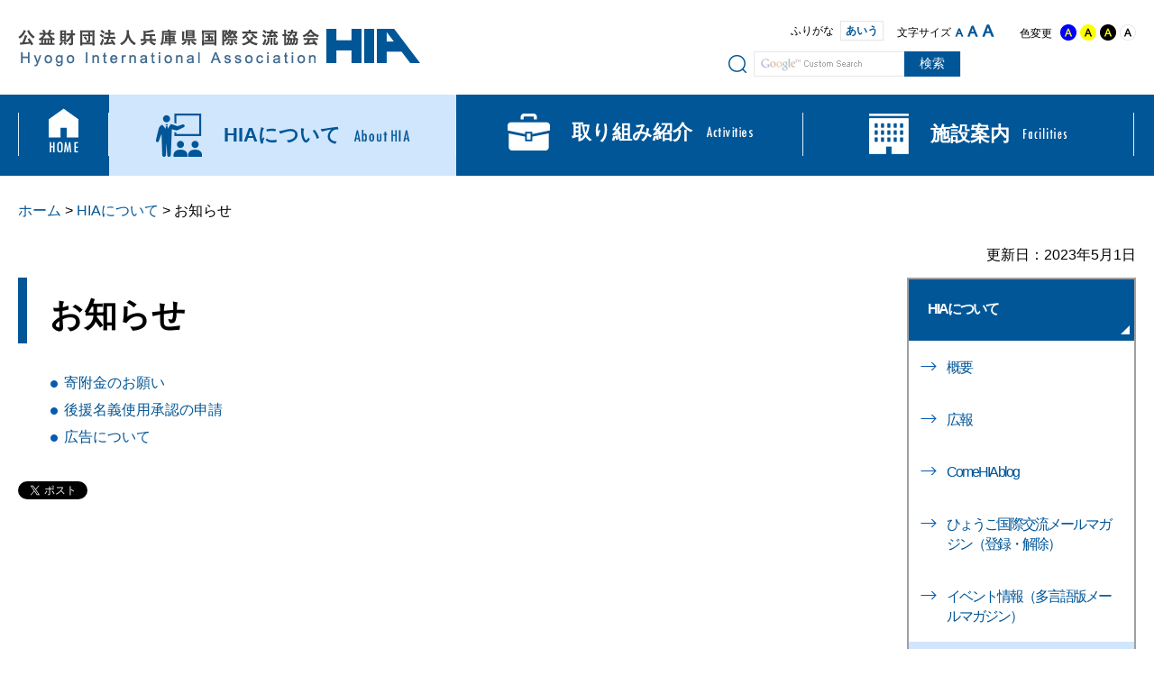

--- FILE ---
content_type: text/html
request_url: https://www.hyogo-ip.or.jp/abouthia/infobox/index.html
body_size: 12053
content:
<?xml version="1.0" encoding="utf-8"?>
<!DOCTYPE html PUBLIC "-//W3C//DTD XHTML 1.0 Transitional//EN" "http://www.w3.org/TR/xhtml1/DTD/xhtml1-transitional.dtd">
<html xmlns="http://www.w3.org/1999/xhtml" lang="ja" xml:lang="ja" xmlns:og="http://ogp.me/ns#" xmlns:fb="http://www.facebook.com/2008/fbml">
<head>
<meta http-equiv="Content-Type" content="text/html; charset=utf-8" />
<meta http-equiv="Content-Style-Type" content="text/css" />
<meta http-equiv="Content-Script-Type" content="text/javascript" />

<title>お知らせ／HIA</title>

<meta name="author" content="公益財団法人兵庫県国際交流協会" />
<meta property="og:title" content="お知らせ" />
<meta property="og:type" content="article" />
<meta property="og:description" content="" />
<meta property="og:url" content="https://www.hyogo-ip.or.jp/abouthia/infobox/index.html" />
<meta property="og:image" content="https://www.hyogo-ip.or.jp/shared/images/sns/logo.png" />
<meta property="og:site_name" content="公益財団法人兵庫県国際交流協会" />
<meta property="og:locale" content="ja_JP" />
<meta name="viewport" content="width=device-width, maximum-scale=3.0" />
<meta name="format-detection" content="telephone=no" />
<link href="/shared/style/default.css" rel="stylesheet" type="text/css" media="all" />
<link href="/shared/style/cms.css" rel="stylesheet" type="text/css" media="all" />
<link href="/shared/style/layout.css" rel="stylesheet" type="text/css" media="all" />
<link href="/shared/style/color/color0.css" rel="stylesheet" type="text/css" media="all" id="tmp_color" title="default" class="tmp_color" />
<link href="/shared/style/color/color1.css" rel="alternate stylesheet" type="text/css" media="all" title="darkblue" class="tmp_color" />
<link href="/shared/style/color/color2.css" rel="alternate stylesheet" type="text/css" media="all" title="yellow" class="tmp_color" />
<link href="/shared/style/color/color3.css" rel="alternate stylesheet" type="text/css" media="all" title="black" class="tmp_color" />
<link href="/shared/templates/free/style/edit.css" rel="stylesheet" type="text/css" media="all" />
<link href="/shared/style/smartphone.css" rel="stylesheet" type="text/css" id="tmp_responsive_css" class="mc_css" />
<link href="/shared/templates/free/style/edit_sp.css" rel="stylesheet" type="text/css" media="all" class="mc_css" />
<link href="/shared/images/favicon/favicon.ico" rel="shortcut icon" type="image/vnd.microsoft.icon" />
<link href="/shared/images/favicon/apple-touch-icon-precomposed.png" rel="apple-touch-icon-precomposed" />
<script type="text/javascript" src="/shared/js/jquery.js"></script>
<script type="text/javascript" src="/shared/js/gd.js"></script>
<script type="text/javascript" src="/shared/js/setting_head.js"></script>
<script type="text/javascript" src="/shared/system/js/furigana/ysruby.js"></script>
<script type="text/javascript" src="/shared/js/ga.js"></script>
<script type="text/javascript" src="/shared/js/ga_social_tracking.js"></script>
<script type="text/javascript">
window.twttr = (function (d,s,id) {
var t, js, fjs = d.getElementsByTagName(s)[0];
if (d.getElementById(id)) return; js=d.createElement(s); js.id=id;
js.src='//platform.twitter.com/widgets.js'; fjs.parentNode.insertBefore(js, fjs);
return window.twttr || (t = { _e: [], ready: function(f){ t._e.push(f) } });
}(document, 'script', 'twitter-wjs'));
// Wait for the asynchronous resources to load
twttr.ready(function(twttr) {
_ga.trackTwitter(); //Google Analytics tracking
});
</script>
</head>
<body class="format_free no_javascript">
<div id="fb-root"></div>
<script type="text/javascript">
window.fbAsyncInit = function() {
_ga.trackFacebook(); //Google Analytics tracking
};
(function(d, s, id) {
var js, fjs = d.getElementsByTagName(s)[0];
if (d.getElementById(id)) return;
js = d.createElement(s); js.id = id;
js.src = 'https://connect.facebook.net/ja_JP/sdk.js#xfbml=1&version=v3.1';
fjs.parentNode.insertBefore(js, fjs);
}(document, 'script', 'facebook-jssdk'));
</script>
<script type="text/javascript" src="/shared/js/setting_body.js"></script>
<div id="tmp_wrapper">
<noscript>
<p>このサイトではJavaScriptを使用したコンテンツ・機能を提供しています。JavaScriptを有効にするとご利用いただけます。</p>
</noscript>
<p><a href="#tmp_honbun" class="skip">本文へスキップします。</a></p>
<div id="tmp_header">
<div class="container">
<div id="tmp_hlogo">
<p><a href="/index.html"><span>公益財団法人兵庫県国際交流協会 Hyogo International Association HIA</span></a></p>
</div>
<div id="tmp_means">
<div id="tmp_mean_top" class="clearfix">
<div id="tmp_phonetic">
<dl>
<dt>ふりがな</dt>
<dd><a href="javascript:void(0);" id="furigana" data-contents="tmp_wrapper" data-target="tmp_wrapper">あいう</a></dd>
</dl>
</div>
<div id="tmp_means_primary">
<dl id="tmp_func_txt">
<dt>文字サイズ</dt>
<dd><a title="縮小" href="javascript:void(0);" class="text_size_down">
<img width="10" height="10" alt="縮小" src="/shared/images/header/func_txt_small.png" />
</a></dd>
<dd><a title="標準" href="javascript:void(0);" class="text_size_normal">
<img width="12" height="13" alt="標準" src="/shared/images/header/func_txt_normal.png" />
</a></dd>
<dd><a title="拡大" href="javascript:void(0);" class="text_size_up">
<img width="14" height="14" alt="拡大" src="/shared/images/header/func_txt_big.png" />
</a></dd>
</dl>
<dl id="tmp_func_clr">
<dt>色変更</dt>
<dd><a href="javascript:void(0);" id="tmp_darkblue" class="changestyle">
<img width="18" height="18" alt="青" src="/shared/images/header/bg-blue.png" />
</a></dd>
<dd><a href="javascript:void(0);" id="tmp_yellow" class="changestyle">
<img width="18" height="18" alt="黄" src="/shared/images/header/bg-yellow.png" />
</a></dd>
<dd><a href="javascript:void(0);" id="tmp_black" class="changestyle">
<img width="18" height="18" alt="黒" src="/shared/images/header/bg-black.png" />
</a></dd>
<dd><a href="javascript:void(0);" id="tmp_color_default" class="changestyle">
<img width="18" height="18" alt="白" src="/shared/images/header/bg-white.png" />
</a></dd>
</dl>
</div>
</div>
<div id="tmp_means_secondary">
<div id="tmp_search">
<form id="tmp_gsearch" name="tmp_gsearch" action="/searchreslt.html">
<dl>
<dt>
<label for="tmp_query">サイト内検索</label>
</dt>
<dd>
<p>
<input type="text" value="" name="q" size="31" id="tmp_query" title="サイト内検索" />
</p>
<p class="search_submit">
<input type="submit" name="sa" value="検索" id="tmp_func_sch_btn" />
</p>
<p id="tmp_search_hidden">
<input type="hidden" name="cx" value="005158343603142742447:llo0ssq4toq" />
<input type="hidden" name="ie" value="UTF-8" />
<input type="hidden" name="cof" value="FORID:9" />
</p>
</dd>
</dl>
</form>
</div>
</div>
<div id="tmp_means_tertiary">
<div id="google_translate_element"></div>
</div>
</div>
<div class="menu_link"><a href="javascript:void(0);" class="menu_title"><span class="menu_bar"></span><span class="menu_name">メニュー</span> <span class="menu_close">閉じる</span>  </a> </div>
</div>
</div>
<div id="tmp_gnavi">
<div class="container">
<ul>
<li id="tmp_glist1"><a href="/index.html"><span class="icon_home">&nbsp;</span><span class="txt_sm txt_home">HOME</span></a></li>
<li id="tmp_glist2"><a href="/abouthia/index.html"><span class="icon_study">&nbsp;</span><span class="txt">HIAについて</span><span class="txt_sm txt_about">About HIA</span></a></li>
<li id="tmp_glist3"><a href="/torikumi/index.html"><span class="icon_bag">&nbsp;</span><span class="txt">取り組み紹介</span><span class="txt_sm txt_intro">Activities</span></a></li>
<li id="tmp_glist4"><a href="/shisetsuannai/index.html"><span class="icon_town">&nbsp;</span><span class="txt">施設案内</span><span class="txt_sm txt_info">Facilities</span></a></li>
</ul>
</div>
</div>
<div id="tmp_pankuzu">
<div class="container">
<p>
<a href="/index.html">ホーム</a> &gt; <a href="/abouthia/index.html">HIAについて</a> &gt; お知らせ
</p>
</div>
</div>
<div id="tmp_wrap_custom_update">
<div class="container">
<div id="tmp_custom_update">
<p id="tmp_update">更新日：2023年5月1日</p>
</div>
</div>
</div>
<div id="tmp_wrap_main" class="column_rnavi">
<div id="tmp_main">
<div class="container">
<div class="wrap_col_main">
<div class="col_main">
<p id="tmp_honbun" class="skip">ここから本文です。</p>
<div id="tmp_contents">
<h1>お知らせ</h1>
<ul><li><a href="/abouthia/infobox/documents/kifukin.html">寄附金のお願い</a></li><li><a href="/abouthia/meigi.html">後援名義使用承認の申請</a></li><li><a href="/abouthia/cm.html">広告について</a></li></ul>


</div>
<p class="clear">&nbsp;</p>
<div id="tmp_social_plugins"><div class="social_media_btn facebook_btn">
<div data-href="https://www.hyogo-ip.or.jp/abouthia/infobox/index.html" data-layout="button_count" data-size="small" data-mobile-iframe="true" class="fb-share-button"></div>
</div><div class="social_media_btn twitter_btn">
<a href="https://twitter.com/share" data-url="https://www.hyogo-ip.or.jp/abouthia/infobox/index.html" data-text="お知らせ" data-lang="ja" class="twitter-share-button">ツイート</a>
<script type="text/javascript">!function(d,s,id){var js,fjs=d.getElementsByTagName(s)[0],p=/^http:/.test(d.location)?'http':'https';if(!d.getElementById(id)){js=d.createElement(s);js.id=id;js.src=p+'://platform.twitter.com/widgets.js';fjs.parentNode.insertBefore(js,fjs);}}(document, 'script', 'twitter-wjs');</script>
</div>
<div class="social_media_btn line_btn">
<div style="display: none;" data-lang="ja" data-type="share-a" data-url="https://www.hyogo-ip.or.jp/abouthia/infobox/index.html" class="line-it-button"></div>
<script type="text/javascript" src="https://d.line-scdn.net/r/web/social-plugin/js/thirdparty/loader.min.js" async="async" defer="defer"></script>
</div></div>
</div>
</div>
<div class="wrap_col_rgt_navi">
<div class="col_rgt_navi">
<div class="col_text"> 
<p class="box_rnav_ttl"><a href="/abouthia/index.html">HIAについて</a></p>
 
<ul>
<li><a href="/abouthia/outline/index.html">概要</a></li>
<li><a href="/abouthia/comehia/comehia.html">広報</a></li>
<li><a href="/abouthia/infobox/comehiablog/index.html">ComeHIA blog</a></li>
<li><a href="/abouthia/infobox/newsletter.html">ひょうご国際交流メールマガジン（登録・解除）</a></li>
<li><a href="/abouthia/infobox/mailmagazine/index.html">イベント情報（多言語版メールマガジン）</a></li>
<li><a href="/abouthia/infobox/index.html">お知らせ</a></li>
<li><a href="/abouthia/infobox/kankeidanntai.html">関係団体</a></li>
</ul>
 </div>
</div>
</div>
</div>
</div>
</div>
<div id="tmp_footer_top">
<div class="container">
<div id="tmp_sitemap">
<p>
<a href="/link.html">リンク</a>
<a href="/sitemap.html">サイトマップ</a>
<a href="/privacy.html">個人情報の取扱いについて</a>
</p>
</div>
<div class="pnavi">
<p class="ptop"><a href="#tmp_header">ページの先頭へ戻る</a></p>
</div>
</div>
</div>
<div id="tmp_footer">
<div class="container">
<h2 class="title">公益財団法人　兵庫県国際交流協会</h2>
<div id="tmp_footer_cnt">
<address>
<span>〒651-0073 神戸市中央区脇浜海岸通1丁目5番1号 国際健康開発センター2F<br/> TEL 078-230-3260 FAX 078-230-3280</span>
</address>
</div>
<p class="author_copy">本サイトに掲載されている画像・文章等の無断転載、引用を禁じます。 </p>
</div>
</div>
<p id="tmp_copyright" lang="en" xml:lang="en">Copyright &copy; Hyogo International Association All Rights Reserved.</p>
<div id="tmp_switch_sp_style"><a href="javascript:void(0)">スマートフォン版を表示する</a></div>
</div>
<script type="text/javascript" src="/shared/js/gtrans.js"></script>
<script type="text/javascript" src="/shared/js/sm_pc_switch_view.js"></script>
<script type="text/javascript" src="/shared/js/setting_responsive.js"></script>
<script type="text/javascript" src="/shared/js/setting_onload.js"></script>
</body>
</html>

--- FILE ---
content_type: text/css
request_url: https://www.hyogo-ip.or.jp/shared/style/default.css
body_size: 2888
content:
@charset "utf-8";

/* ==================================================
Reset
================================================== */
body {
	margin:0;
	padding:0;
	line-height:1.6;
}
h1,
h2,
h3,
h4,
h5,
h6,
p,
ul,
ol,
li,
dl,
dt,
dd,
blockquote,
form,
input,
fieldset,
legend,
article,
aside,
canvas,
details,
embed,
figure,
figcaption,
footer,
header,
hgroup,
menu,
nav,
output,
ruby,
section,
summary,time,
mark,
audio,
video {
	margin:0;
	padding:0;
}
img,
fieldset {
	border:none;
}
li,
dt,
dd {
	line-height:1.4;
}
table {
	font-size:100%;
	line-height:1.6;
}
form,
input,
select,
textarea {
	font-size:100%;
}
rt {
	font-size:62%;
}
#tmp_wrap_main,
#tmp_main,
#tmp_footer_cnt,
#tmp_copyright {
	clear:both;
}
#tmp_main,
#tmp_contents {
	width:100%;
}
#tmp_hnavi_s,
#tmp_sma_menu {
	display:none;
}
/* ==================================================
skip
================================================== */
.skip {
	width:1px;
	color:#000000;
	font-size:0.1%;
	line-height:0.1;
	background-color:#FFFFFF;
	position:absolute;
	left:-3000px;
	z-index:9999;
}
a.skip,
a.skip:link {
	color:#003377;
	background-color:#FFFFFF;
	text-align:center;
	padding:2px 0;
	top:auto;
}
a.skip:active {
	display:block;
	width:99.99%;
	font-size:100%;
	line-height:1.6;
	top:0;
	left:0;
}
a.skip:focus {
	display:block;
	width:99.99%;
	font-size:100%;
	line-height:1.6;
	top:0;
	left:0;
}

/* ==================================================
Required to CMS-8341
================================================== */
input[type="submit"],
input[type="button"],
input[type="text"],
input[type="password"],
input[type="reset"] {
	-webkit-appearance:none; 
	border-radius:0;
}
/* ==================================================
reset
================================================== */

#tmp_wrapper *,
#tmp_wrap_footer * {
    -webkit-box-sizing: border-box;
    -moz-box-sizing: border-box;
    box-sizing: border-box;
}

#tmp_wrapper *:before,
#tmp_wrapper *:after,
#tmp_wrap_footer *:before,
#tmp_wrap_footer *:after {
    -webkit-box-sizing: border-box;
    -moz-box-sizing: border-box;
    box-sizing: border-box;
}

#tmp_wrapper table {
    border-collapse: collapse;
    border-spacing: 0;
}



/* ==================================================
common
================================================== */

.clearfix:before,
.clearfix:after,
.container:before,
.container:after {
    content: "";
    display: table;
}

.clearfix:after,
.container:after {
    clear: both;
}

.container {
    margin: 0 auto;
    width: 1280px;
}

@media screen and (max-width:640px) {
	#tmp_wrapper img{
		height: auto;
		max-width: 100%;
		vertical-align: middle;
		-ms-interpolation-mode: bicubic;
	}
}

--- FILE ---
content_type: text/css
request_url: https://www.hyogo-ip.or.jp/shared/style/cms.css
body_size: 8162
content:
@charset "utf-8";

/* ==================================================
CMS-library
================================================== */
/* update
============================== */
#tmp_wrap_custom_update {
	clear:both;
	font-size: 114.2%;
}
#tmp_custom_update {
	float:right;
}
#tmp_custom_update #tmp_update {
	margin-top: 12px;
	margin-left:10px;
	float:right;
}
#tmp_update {
	margin:0 0 0.8em;
	text-align:right;
}
/* social_plugins
============================== */
#tmp_social_plugins {
	float:left;
}
#tmp_social_plugins .social_media_btn {
	margin:0 10px 0 0;
	padding: 0 0 0;
	float:left;
}
#tmp_custom_update .social_media_btn {
	margin:0 0 0 10px;
}
#tmp_social_plugins .social_media_btn a.twitter-share-button {
	padding:0 10px 0 0;
	line-height:1.2;
}
#tmp_social_plugins .social_media_btn .facebook_share_button {
    display: block;
    width: 94px;
    height: 20px;
    background: url(/shared/images/icon/facebook.jpg);
    text-indent: -9999px;
}
#tmp_social_plugins .social_media_btn .twitter_share_button {
    display: block;
    width: 79px;
    height: 20px;
    background: url(/shared/images/icon/twitter.jpg);
    text-indent: -9999px;
}
/* inquiry
============================== */
#tmp_inquiry {
	margin:0 0 20px;
	border: 1px solid #a0a0a0;
	padding: 1px;
	clear:both;
	font-size: 114.2%;
}
#tmp_inquiry_ttl {
	padding: 15px 20px 10px;
	color: #ffffff;
	background-color: #055bb1;
	border-bottom:1px solid #BBCCDD;
	font-weight: bold;
}
#tmp_inquiry_ttl p {
	margin-bottom:0 !important;
}
#tmp_inquiry_cnt {
	padding:7px 15px;
	word-wrap: break-word;
}
#tmp_inquiry_cnt p {
	margin-bottom:0 !important;
}
#tmp_inquiry_cnt .inquiry_parts {
	margin:0 0 0.8em;
	/* word-wrap: break-word; */
}
#tmp_inquiry_cnt .multicultural_tl {
    font-size: 114.2%;
    font-weight: bold;
}
#tmp_inquiry_cnt .inquiry_btn {
	margin:0.3em 0 0;
}
/* ==================================================
CMS-function
================================================== */
/* plugin ▼Do not edit
============================== */
.plugin {
	margin:0 0 35px;
	padding:25px 30px 20px;
	border:1px solid #a0a0a0;
	clear:both;
}
.plugin .plugin_img {
	margin:0 10px 0 0 !important;
	float:left;
}
.plugin .plugin_img img {
	vertical-align:middle;
}
.plugin p {
	margin:0 !important;
}
/* ==================================================
CMS-parts
================================================== */
/* image ▼Do not edit
============================== */
.float_lft {
	margin-right:20px !important;
	margin-bottom:10px !important;
	clear:both;
	float:left;
}
.float_rgt {
	margin-bottom:10px !important;
	margin-left:20px !important;
	clear:both;
	float:right;
}
.clear {
	clear:both;
}

/* Styles ▼Do not edit
================================================== */
/* noicon  */
ul.noicon {
	margin-left:3.2em !important;
	text-indent:-1.5em !important;
	list-style:none !important;
	list-style-image:none !important;
}
ul.noicon ul,
ul.noicon ol,
ul.noicon p,
ul.noicon h1,
ul.noicon h2,
ul.noicon h3,
ul.noicon h4,
ul.noicon h5,
ul.noicon h6,
ul.noicon table,
ul.noicon div {
	text-indent:0 !important;
}
ul ul.noicon,
ol ul.noicon {
	margin-left:1.5em !important;
	text-indent:-1.5em !important;
}

/* underline */
.underline {
	text-decoration:underline;
}
/* strike */
.strike {
	text-decoration:line-through;
}
/* indent */
div.section,
blockquote {
	padding:0 0 0 1em;
}
.space_lft1 {
	padding-left:1em;
}
/* col2 */
table.col2 {
	width: 100%;
	border-collapse:collapse;
	border-spacing:0;
}
table.col2 td.col2L,
table.col2 td.col2R {
	padding:0;
	vertical-align:top;
	text-align:left;
}
table.col2 td.col2L {
	width:50%;
	border-right-width:15px;
}
#tmp_main table.col2 td.col2L {
	border-right: 40px solid #FFFFFF;
}
table.col2 td.col2R {
	width:50%;
}
div.col2 {
	width:100%;
}
div.col2 div.col2L {
	display:table;
	width: 48%;
	margin-right: 4%;
	float:left;
}
div.col2 div.col2R {
	display:table;
	width: 48%;
	float:left;
}
/* nestcol2 ▼Do not edit
============================== */
table.col2 table.col2 td.col2L {
	padding:0;
}
div.col2 div.col2 div.col2L {
	width:47.5%;
	margin-right:4%;
}
div.col2 div.col2 div.col2R {
	width:47.5%;
}
/* fixed_col2 ▼Do not edit
============================== */
div.fixed_col2 {
	width:100%;
}
div.fixed_col2 div.fixed_col2L {
	display:table;
	width:48.5%;
	margin-right:2%;
	float:left;
}
div.fixed_col2 div.fixed_col2R {
	display:table;
	width:48.5%;
	float:right;
}
/* col3 ▼Do not edit
============================== */
table.col3 {
	width:99%;
	border-collapse:collapse;
	border-spacing:0;
}
table.col3 td.col3L,
table.col3 td.col3M,
table.col3 td.col3R {
	padding:0;
	vertical-align:top;
	text-align:left;
}
table.col3 td.col3L,
table.col3 td.col3M {
	width:33.33%;
	border-right-width:15px;
}
#tmp_main table.col3 td.col3L,
#tmp_main table.col3 td.col3M {
	border-right:15px solid #FFFFFF;
}
table.col3 td.col3R {
	width:33.33%;
}
div.col3 {
	width:100%;
}
div.col3 div.col3L,
div.col3 div.col3M {
	display:table;
	width:31.7%;
	margin-right:2%;
	float:left;
}
div.col3 div.col3R {
	display:table;
	width:31.7%;
	float:left;
}
/* img_cap ▼Do not edit
============================== */
table.img_cap {
	margin:0 0 0.3em;
	border-collapse:collapse;
	border-spacing:0;
}
table.img_cap td {
	padding:0;
}
div.img_cap {
	margin:0 0 0.3em;
}
div.img_cap img {
	margin:0 !important;
}
/* gmap */
#tmp_contents .box_gmap {
	width:940px;
	margin:15px 0 0.8em;
	clear:both;
}
#tmp_gmap_box {
	height:360px;
	border:1px solid #CCCCCC;
	clear:both;
}
/* ==================================================
clearfix
================================================== */
/* for modern browser */
#tmp_wrap_custom_update:after,
#tmp_custom_update:after,
#tmp_social_plugins:after,
.plugin:after,
.pnavi:after,
#tmp_inquiry:after,
#tmp_inquiry_ttl:after,
#tmp_inquiry_cnt:after,
#tmp_feedback:after,
#tmp_feedback_ttl:after,
#tmp_feedback_cnt:after,
#tmp_feedback_cnt fieldset:after,
div.col2:after,
div.fixed_col2:after,
div.col3:after,
.box_faq:after,
.box_faq_ttl:after,
.box_faq_cnt:after {
	content: ""; /* Do not edit */
	display: table; /* Do not edit */
	clear: both; /* Do not edit */
}
/* box_faq
============================== */
.box_faq {
    margin:0 0 20px;
    /* 変更しない */
    padding:1px;
    border:1px solid #a0a0a0;
    clear:both;
    /* 変更しない */
}
.box_faq .box_faq_ttl {
    padding: 15px 20px;
    color:inherit;
    font-weight:bold;
    background-color:#efefef;
}

.box_faq .box_faq_ttl p {
    margin-bottom:0 !important;
    /* 変更しない */
}
.box_faq .box_faq_cnt {
    padding:30px 10px 20px 0;
}
.box_faq_cnt p {
    margin-bottom:0.8em !important;
    /* 変更しない */
}
.box_faq_cnt ul {
    margin-bottom:0.8em !important;
    /* 変更しない */
    margin-left:24px !important;
    /* 変更しない */
    list-style: none !important;
    /* list-style-image:url(/shared/images/icon/list_icon.gif) !important; */
    /* 変更しない */
}

.box_faq_cnt ul ul {
    margin:0.3em 0 0 24px !important;
    /* 変更しない */
}
.box_faq_cnt ul li {
    margin:0 0 0.5em !important;
    /* 変更しない */
}
.box_faq_cnt ul li a {
    font-weight: 500;
    padding-left: 30px;
    position: relative;
    display: block;
    background: url(/shared/images/icon/arrow-h.png) no-repeat top 5px left;
    color: #005697;
}
/* 画像設定ボタンが拡大する対策 */
#cms_fEdit span[id^="cms_kanko"] a[onclick] {
	display:inline !important;
	float:none !important;
	margin:0 !important;
	padding:0 !important;
	background:none !important;
}
#cms_fEdit span[id^="cms_kanko"] img {
	width:auto !important;
	height:auto !important;
}
#cms_fEdit span[id^="cms"] {
	font-size:inherit !important;
}
/* cms8341-style-end */

--- FILE ---
content_type: text/css
request_url: https://www.hyogo-ip.or.jp/shared/style/layout.css
body_size: 23288
content:
@charset "utf-8";
/* ==================================================
Setting by CMS sheets
================================================== */
body,
input,
select,
textarea {
	font-family: '游ゴシック', Yu Gothic, sans-serif;
	font-weight:500;
}
a:link {
	color: #005595;
	background-color:transparent;
}
a:hover,
a:focus,
a:active {
	text-decoration:none;
}
body {
	font-size:87.5%;
}
/* Styles
================================================== */
/* text */
.txt_red {
	color:#990000; /* Setting by CMS sheets */
	background-color:transparent;
}
.txt_green {
	color:#007500; /* Setting by CMS sheets */
	background-color:transparent;
}
.txt_big {
	font-size:130%; /* Setting by CMS sheets */
}
.txt_small {
	font-size:86%; /* Setting by CMS sheets */
}
/* bgcolor */
td.bg_blue,
th.bg_blue {
	color:inherit;
	background-color:#EBF7FF; /* Setting by CMS sheets */
}
td.bg_yellow,
th.bg_yellow {
	color:inherit;
	background-color:#F8FFC9; /* Setting by CMS sheets */
}
td.bg_orange,
th.bg_orange {
	color:inherit;
	background-color:#FFEBC7; /* Setting by CMS sheets */
}
/* ▲▲▲▲▲▲▲▲▲▲▲▲▲▲▲▲▲▲▲▲▲▲▲▲▲ */

/* ==================================================
Base-Layout
================================================== */
#tmp_wrapper {
	min-width:1280px;
	overflow: hidden;
}
#tmp_wrapper .container{
	width: 1280px;
	margin: 0 auto;
}
.format_free #tmp_wrapper .container {
	padding: 0 20px;
}
#tmp_wrap_main {
	padding: 0;
}

#tmp_contents {
	padding: 0;
}

/* header
================================================== */
#tmp_header {
	padding: 20px 0;
}
#tmp_header .container {
	padding: 0 20px;
}
.format_top #tmp_header .container {
	padding: 0;
}
.custom_cgitpl #tmp_header {
	border-bottom:5px solid #015697;
}
#tmp_hlogo {
	float:left;
	padding-top: 12px;
}
#tmp_hlogo h1,
#tmp_hlogo p {
	display:block;
	width: 446px;
	height: 42px;
	background: url(/shared/images/header/hlogo.png) no-repeat left top;
	background-size: 100%;
	font-size: 100%;
	line-height: 1.3;
}
#tmp_hlogo a {
	display:block;
	width: 446px;
	height: 42px;
}
#tmp_hlogo h1 span,
#tmp_hlogo p span {
	display:block;
	width: 446px;
	height: 42px;
	position:relative;
	z-index: -1;
	/* overflow:hidden; */
	visibility: hidden;
}
.txt_home {
	background: url(/shared/images/icon/txt_home.png) no-repeat;
	background-position: top center;
	width: 32px;
	height: 13px;
	display: inline-block;
}
.txt_about {
	background: url(/shared/images/icon/txt_about.png) no-repeat;
	width: 62px;
	height: 13px;
	display: inline-block;
}
.txt_intro {
	background: url(/shared/images/icon/txt_activities.png) no-repeat;
	width: 52px;
	height: 13px;
	display: inline-block;
}
.txt_info {
	background: url(/shared/images/icon/txt_facilities.png) no-repeat;
	width: 50px;
	height: 13px;
	display: inline-block;
}
#tmp_lmenu {
	display: none;
}
#tmp_means {
	float: right;
	min-width: 452px;
	max-width: 600px;
	text-align: right;
}
#tmp_mean_top {
	margin-bottom: 12px;
}
#tmp_means_primary {
	display: inline-block;
	margin-left: 11px;
}
#tmp_func_clr,
#tmp_func_txt {
	display: inline-block;
	vertical-align: middle;
	line-height: 1;
}
#tmp_func_txt dt {
	font-size: 85.7%;
	line-height: 1;
	position: relative;
	top: 1px;
}
#tmp_func_txt dd,
#tmp_func_txt dt {
	display: inline-block;
	vertical-align: bottom;
}
#tmp_func_txt dd {
	vertical-align: bottom;
	font-family: Arial, "Helvetica Neue", Helvetica, sans-serif;
}
#tmp_func_txt dd a {
	color: #005697;
	text-decoration: none;
	line-height: 1;
	display: block;
}
.text_size_down {
	font-size: 85.7%;
}
.text_size_normal {
	font-size: 114.2%;
}
.text_size_up {
	font-size: 128.5%;
}
#tmp_func_clr {
	margin-left: 24px;
	line-height: 1;
	position: relative;
	margin-top: 4px;
}
#tmp_func_clr dt {
	font-size: 87.5%;
	position: relative;
	top: 1px;
	margin-right: 5px;
}
#tmp_func_clr dd,
#tmp_func_clr dt {
	display: inline-block;
	vertical-align: middle;
}
#tmp_func_clr dd a {
	text-decoration: none;
	display: block;
}
#tmp_phonetic {
	font-size: 85.7%;
	display: inline-block;
	margin-top: 3px;
}
#tmp_phonetic dt,
#tmp_phonetic dd {
	display: inline-block;
}
#tmp_phonetic dt {
	margin-right: 4px;
}
#tmp_phonetic dd {
	border: 1px solid #e4e4e4;
	padding: 2px 5px;
}
#tmp_phonetic dd a {
	display: block;
	color: #005697;
	text-decoration: none;
	font-weight: bold;
}
#tmp_phonetic dd a:hover,
#tmp_phonetic dd a:focus {
	text-decoration: underline;
}
#tmp_means_secondary,
#tmp_means_tertiary {
	float: left;
}
#tmp_means_tertiary {
	margin-left: 18px;
}
#google_translate_element{
	background: url(/shared/images/icon/icon_global_translate.png) left top 5px no-repeat;
	padding-left: 30px;
}

.goog-te-gadget .goog-te-combo {
	margin: 1px 0 0 !important;
	padding: 4px 10px 5px 10px !important;
	color: #000000;
	background-color: #ffffff;
	border: 1px solid #cccccc;
	-webkit-border-radius:0; /* Webkit */
	-moz-border-radius:0; /* Mozilla */
	border-radius:0; /* CSS3 */
}

.important_nortice{
	display:flex;
	border:2px solid #d25656;
	margin-bottom: 20px;
}
.important_nortice_ttl{
	width:220px;
	background-color:#fde6e7;
	font-weight:bold;
	color:#ca5558;
	display: flex;
	flex-shrink: 0;
	justify-content: center;
	align-items: center;
}
.important_nortice_txt{
	text-align:center;
	font-size: 100%;
}
.important_nortice_cnt{
	flex-grow:1;
	padding:12px 28px 10px 25px;
	font-size:114.29%;
}
.important_nortice_cnt .read_more_btn{
	text-align: right;
	margin-top: 8px;
}
.important_nortice_cnt .read_more_btn a{
	color: #000000;
	text-decoration: none;
}
.important_nortice_cnt .read_more_btn a:before {
	top: -1px;
	margin-right: 17px;
	content: '';
	background: url(/shared/images/icon/red_arrow.png) no-repeat;
	width: 18px;
	height: 9px;
	display: inline-block;
	position: relative;
	transition: 0.2s ease all;
	-webkit-transition: 0.2s ease all;
	-moz-transition: 0.2s ease all;
}
.important_nortice_cnt .read_more_btn a:hover,
.important_nortice_cnt .read_more_btn a:focus{
	text-decoration:underline;
}
.important_nortice_cnt ul{
	list-style:none;
}
.important_nortice_cnt ul li{
	border-bottom: 2px solid #fde6e7;
	padding-bottom: 0.5em;
	padding-top: 0.5em;
}
.important_nortice_cnt ul li .date{
	padding-right: 17px;
	vertical-align: middle;
}
.important_nortice_cnt ul li a{
	color: #bc0f16;
	text-decoration:none;
	vertical-align: middle;
}
.important_nortice_cnt ul li a:hover,
.important_nortice_cnt ul li a:focus{
	text-decoration:underline;
}
.important_nortice_ttl .oshirase_txt{
    font-size: 142.86%;
}
.important_nortice_ttl .oshirase_txt2{
    font-size:114.29%;
}
.important_nortice_ttl span{
	display:block;
}
/*
#tmp_means_tertiary a:focus,
#tmp_means_tertiary a:hover {
	background: #005697;
	color: #ffffff;
}
#tmp_means_tertiary a:focus:before ,
#tmp_means_tertiary a:hover:before {
	background: url(/shared/images/icon/icon_arrow_down_active.png);
}
#tmp_means_tertiary a:before {
	content: " ";
	position: absolute;
	right: 7px;
	top: 50%;
	margin-top: -4px;
	background: url(/shared/images/icon/icon_arrow_down.png);
	width: 9px;
	height: 8px;
	display: inline-block;
}
*/
/* pankuzu
================================================== */
#tmp_pankuzu {
	font-size: 114.2%;
}
#tmp_pankuzu p {
	padding: 26px 0 12px;
}
#tmp_pankuzu a {
	text-decoration: none;
}
#tmp_pankuzu a:hover,
#tmp_pankuzu a:focus {
	text-decoration: underline;
}
/* gsearch
================================================== */
#tmp_search {
	position: relative;
}
#tmp_search dt,
#tmp_search dd {
	display: inline-block;
	vertical-align: middle;
	position: relative;
}
#tmp_search dt {
	margin-right: 4px;
}
#tmp_search label {
	display: inline-block;
	text-indent: -9999px;
	color: transparent;
	width: 20px;
	height: 20px;
	background: url(/shared/images/icon/icon_search.png);
}
#tmp_search dd #tmp_query {
	border: 1px solid #e8e8e8;
	min-height: 28px;
	width: 230px;
	padding: 0 64px 0 6px;
}
#tmp_search .search_submit {
   position: absolute;
   top: 0;
   bottom: 0;
   right: 1px;
}
#tmp_search .search_submit input {
	color: #ffffff;
	background-color: #005697;
	width: 62px;
	border: 0;
	height: 100%;
	cursor: pointer;
}
#tmp_search .search_submit input:hover,
#tmp_search .search_submit input:focus {
	background: #0577eb;
	color: #ffffff;
}
.icon_home {
	width: 33px;
	height: 33px;
	background: url(/shared/images/icon/icon_home.png) no-repeat;
	display: inline-block;
}
.icon_study {
	width: 51px;
	height: 48px;
	background: url(/shared/images/icon/icon_study.png) no-repeat;
	display: inline-block;
}
.icon_town {
	width: 44px;
	height: 45px;
	background: url(/shared/images/icon/icon_town.png) no-repeat;
	display: inline-block;
}
.icon_bag {
	width: 47px;
	height: 41px;
	background: url(/shared/images/icon/icon_bag.png);
	background-repeat: no-repeat;
	display: inline-block;
}
.menu_link {
	display: none;
}
/* gnavi
================================================== */
#tmp_gnavi {
	clear:both;
	background: #015697;
	color: #ffffff;
}
#tmp_gnavi ul {
	list-style:none;
	overflow: hidden;
}
#tmp_gnavi li:first-child {
	width: 101px;
}
#tmp_gnavi li {
	width:385px;
	float:left;
	text-align: center;
	position: relative;
}
#tmp_gnavi li:last-child {
	width: 367px;
}
#tmp_gnavi li:first-child:before,
#tmp_gnavi li:after {
	content: " ";
	position: absolute;
	top: 20px;
	right: 0;
	height: 48px;
	width: 1px;
	border-right: 1px solid #dcf1ff;
}
#tmp_gnavi li:first-child:before {
	left: 0;
}
#tmp_gnavi li:first-child .txt_sm {
	display: block;
	text-align: center;
	margin-top: 4px;
	width: auto;
}
#tmp_gnavi a {
	display:block;
	text-decoration:none;
	background-color: inherit;
	color: #ffffff;
	padding: 21px 0;
	min-height: 90px;
	text-align: center;
	transition: all 200ms ease-in-out;
}
#tmp_glist1 a {
	padding:15px 0;
}
#tmp_gnavi .active a,
#tmp_gnavi a:hover,
#tmp_gnavi a:focus {
	background-color: #d0e6fc;
	color: #015697;
}
#tmp_gnavi .active a .txt_home,
#tmp_gnavi a:focus .txt_home,
#tmp_gnavi a:hover .txt_home {
	background: url(/shared/images/icon/txt_home_active.png) no-repeat;
	background-position: top center;
}
#tmp_gnavi .active a .txt_about,
#tmp_gnavi a:focus .txt_about,
#tmp_gnavi a:hover .txt_about {
	background: url(/shared/images/icon/txt_about_active.png) no-repeat;
	background-position: top center;
}
#tmp_gnavi .active a .txt_intro,
#tmp_gnavi a:focus .txt_intro,
#tmp_gnavi a:hover .txt_intro {
	background: url(/shared/images/icon/txt_activities_active.png) no-repeat;
	background-position: top center;
}
#tmp_gnavi .active a .txt_info,
#tmp_gnavi a:focus .txt_info,
#tmp_gnavi a:hover .txt_info {
	background: url(/shared/images/icon/txt_facilities_active.png) no-repeat;
	background-position: top center;
}
#tmp_gnavi .active a .icon_home,
#tmp_gnavi a:focus .icon_home,
#tmp_gnavi a:hover .icon_home {
	background: url(/shared/images/icon/icon_home_active.png) no-repeat;
}
#tmp_gnavi .active a .icon_study,
#tmp_gnavi a:focus .icon_study,
#tmp_gnavi a:hover .icon_study {
	background: url(/shared/images/icon/icon_study_active.png) no-repeat;
}
#tmp_gnavi .active a .icon_town,
#tmp_gnavi a:focus .icon_town,
#tmp_gnavi a:hover .icon_town {
	background: url(/shared/images/icon/icon_town_active.png) no-repeat;
}
#tmp_gnavi .active a .icon_bag,
#tmp_gnavi a:focus .icon_bag,
#tmp_gnavi a:hover .icon_bag {
	background: url(/shared/images/icon/icon_bag_active.png);
	background-repeat: no-repeat;
}
#tmp_gnavi a span {
	display: inline-block;
	vertical-align: middle;
}
#tmp_gnavi a .txt {
	font-weight: bold;
	font-size: 157.1%;
	margin: 0 15px 0 24px;
}
#tmp_gnavi a .txt_sm {
	text-align: left;
	font-size: 128.5%;
	line-height: 1.1;
	text-indent: -99999px;
	color: transparent;
}
#tmp_sitemap {
	float: left;
	max-width: 80%;
}
#tmp_sitemap a {
	text-decoration: none;
	display: inline-block;
	margin-right: 8px;
	margin-top: 32px;
	color: #005697;
	background: url(/shared/images/icon/arrow-h.png) no-repeat left 8px;
	padding-left: 22px;
	font-size: 114.2%;
}
#tmp_sitemap a:hover,
#tmp_sitemap a:focus {
	text-decoration: underline;
}
#tmp_footer_top {
	position: relative;
}
.pnavi {
	float: right;
}
.pnavi a {
	color: transparent;
	text-indent: -999999px;
	background: url(/shared/images/icon/icon_backtop.png) no-repeat;
	background-size: 100%;
	width: 69px;
	height: 65px;
	display: block;
}
#tmp_switch_sp_style {
	display: none;
}
.pc_view #tmp_switch_sp_style {
	display: block;
}
#tmp_switch_sp_style  {
	width: 100%;
	padding: 15px 10px;
	text-align: center;
	color: #000000;
	background-color: #EEEEEE;
}
#tmp_switch_sp_style a {
	display: inline-block;
	background: url(/shared/images/icon/icon_sp.png) no-repeat left center;
	text-decoration: none;
	-webkit-background-size: 14px 26px;
	background-size: 14px 26px;
	padding-left: 20px;
	color: #015697;
	font-weight: bold;
	font-size:300%;
}
/* footer
================================================== */
#tmp_footer {
	background-color: #d0e6fc;
	color:inherit;
	padding: 18px 0;
}
#tmp_footer .container {
	padding: 0 20px;
}
#tmp_footer .title {
	font-size: 128.5%;
	padding: 0 0 1px;
}
#tmp_footer address {
	font-size: 114.2%;
}
/* fnavi
============================== */
#tmp_fnavi {
	padding:6px 10px 5px;
	color:inherit;
	list-style:none;
}
#tmp_fnavi li {
	margin:0 15px 0 0;
	white-space:nowrap;
	float:left;
}
#tmp_fnavi li:last-child {
	margin-right:0;
}
#tmp_footer_cnt {position: relative;}
#tmp_footer_cnt address {
	margin: 0;
	font-style:normal;
	padding: 0;
	width: 842px;
	float: none;
	display: inline-block;
	vertical-align: top;
	padding-top: 20px;
	margin-right: 70px;
}
.guide_map {
	display: inline-block;
	vertical-align: top;
}

.guide_map a {
	background-color: #ffffff;
	color: #015697;
	display: block;
	width: 186px;
	height: 48px;
	line-height: 48px;
	text-align: center;
	text-decoration: none;
	box-shadow: -1px 3px 1px 1px #a8d2f7;
	font-weight: bold;
	font-size: 114.2%;
	position: relative;
}

.guide_map a:hover,
.guide_map a:focus {
	background-color: #f1efef;
}
.guide_map a:before {
	content: " ";
	display: inline-block;
	vertical-align: middle;
	width: 22px;
	height: 22px;
	margin-right: 15px;
	background: url(/shared/images/icon/icon_guide.png);
	background-size: 100%;
}
.guide_map a:after {
	content: " ";
	display: inline-block;
	vertical-align: middle;
	width: 10px;
	height: 10px;
	position: absolute;
	right: 7px;
	bottom: 7px;
	background: url(/shared/images/icon/icon_corner.png);
}
#tmp_footer_cnt address span {
	margin:0 1em 0 0;
}
#tmp_footer_cnt address br {
	display: none;
}
#tmp_copyright {
	text-align:center;
	background: #565656;
	color: #ffffff;
	font-size: 128.5%;
	font-family: Arial, "Helvetica Neue", Helvetica, sans-serif;
	padding: 12px 0 6px;
}
/* ==================================================
2021rn format_top
================================================== */
.format_top #tmp_wrapper .container {
	width:1240px;
}
.format_top #tmp_wrapper #tmp_footer_top .container,
.format_top #tmp_wrapper #tmp_footer .container {
	width:1280px;
}
.format_top #tmp_main_visual .container {
	width: 1200px;
	margin: 0 auto;
}
.format_top .icon_home {
	width: 30px;
	height: 33px;
	background: url(/shared/images/icon/top_icon_home.png) no-repeat;
	display: inline-block;
}
.format_top .icon_study {
	width: 39px;
	height: 36px;
	background: url(/shared/images/icon/top_icon_study.png) no-repeat;
	display: inline-block;
}
.format_top .icon_town {
	width: 32px;
	height: 33px;
	background: url(/shared/images/icon/top_icon_town.png) no-repeat;
	display: inline-block;
}
.format_top .icon_bag {
	width: 39px;
	height: 35px;
	background: url(/shared/images/icon/top_icon_bag.png) no-repeat;
	display: inline-block;
}
.format_top .txt_home {
	background: url(/shared/images/icon/top_txt_home.png) no-repeat;
	background-position: top center;
	width: 32px;
	height: 13px;
	display: inline-block;
}
.format_top #tmp_gnavi {
	position: relative;
	z-index:2;
}
.format_top #tmp_gnavi a {
	min-height:64px;
	padding:15px 0 13px;
}
.format_top #tmp_glist1 a {
	padding:8px 2px 2px 0;
}
.format_top #tmp_glist3 a {
	padding-left:8px;
}
.format_top #tmp_glist4 a {
	padding-right:20px;
}
.format_top #tmp_gnavi a .txt {
	margin:0 21px;
	letter-spacing: 0.1em;
}
.format_top #tmp_glist2 a .txt {
	margin:0 15px 0 21px;
}
.format_top #tmp_glist3 a .txt {
	margin:0 13px 0 21px;
}
.format_top #tmp_gnavi a .txt_home {
	margin-top:2px;
}
.format_top #tmp_gnavi li:first-child:before,
.format_top #tmp_gnavi li:after {
	top: 13px;
	height: 38px;
}
.format_top #tmp_gnavi .active a .icon_home,
.format_top #tmp_gnavi a:focus .icon_home,
.format_top #tmp_gnavi a:hover .icon_home {
	background: url(/shared/images/icon/top_icon_home_active.png) no-repeat;
}
.format_top #tmp_gnavi .active a .icon_study,
.format_top #tmp_gnavi a:focus .icon_study,
.format_top #tmp_gnavi a:hover .icon_study {
	background: url(/shared/images/icon/top_icon_study_active.png) no-repeat;
}
.format_top #tmp_gnavi .active a .icon_town,
.format_top #tmp_gnavi a:focus .icon_town,
.format_top #tmp_gnavi a:hover .icon_town {
	background: url(/shared/images/icon/top_icon_town_active.png) no-repeat;
}
.format_top #tmp_gnavi .active a .icon_bag,
.format_top #tmp_gnavi a:focus .icon_bag,
.format_top #tmp_gnavi a:hover .icon_bag {
	background: url(/shared/images/icon/top_icon_bag_active.png) no-repeat;
}
.format_top #tmp_sitemap {
	margin-left:42px;
}
.format_top #tmp_sitemap a {
	margin-top:29px;
}
.format_top .guide_map a:before {
	margin-top:-5px;
}
.format_top #tmp_footer {
	padding:22px 0 18px;
}
.format_top #tmp_footer .container {
	padding: 0 50px
}
.format_top #tmp_footer_cnt address {
	padding-top:13px;
	margin-right:82px;
}
.format_top .guide_map a {
	box-shadow: 0 0 5px rgb(114,115,115,0.2);
	margin-top:-7px;
	padding:2px 15px 0 0;
}
.format_top #tmp_switch_sp_style {
	color:#000000;
	background-color:#DBF1FF;
}
.format_top #tmp_switch_sp_style a:link {
	color:#000000;
	background-color: transparent;
}
/* ==================================================
layout
================================================== */
/* col_rgt_navi
============================== */
.wrap_col_rgt_navi {
	float:right;
}
.column_rnavi .wrap_col_main {
	width:100%;
	float:left;
}
.format_free .wrap_col_rgt_navi {
	width: 254px;
}
.format_free .column_rnavi .wrap_col_main {
	margin-right: -300px;
}
.format_free .column_rnavi .col_main {
	margin-right: 300px;
}
.wrap_col_rgt_navi .col_text {
	border: 2px solid #a0a0a0;
	margin-bottom: 30px;
	overflow: hidden;
}
.wrap_col_rgt_navi .col_text > p {
	color: #ffffff;
	background: #015697;
	padding: 20px 21px 23px;
	letter-spacing: -2px;
	position:  relative;
	font-weight: bold;
	font-size: 114.2%;
}
.wrap_col_rgt_navi .col_text > p a {
	text-decoration: none;
	color: #ffffff;
}
.wrap_col_rgt_navi .col_text > p a:hover,
.wrap_col_rgt_navi .col_text > p a:focus {
	text-decoration: underline;
}
.wrap_col_rgt_navi .col_text > p:after {
	content: " ";
	width: 10px;
	height: 10px;
	background: url(/shared/images/icon/icon_corner_white.png);
	position:  absolute;
	right: 5px;
	bottom: 7px;
}
.wrap_col_rgt_navi .col_text li {
	list-style: none;
}
.wrap_col_rgt_navi .col_text ul li a {
	text-decoration: none;
	color: #005697;
	font-size: 114.3%;
	padding: 19px 20px 17px 42px;
	display:  block;
	letter-spacing:  -2px;
	position:  relative;
}
.wrap_col_rgt_navi .col_text ul li.active a,
.wrap_col_rgt_navi .col_text ul li a:hover,
.wrap_col_rgt_navi .col_text ul li a:focus {
	background: #d0e6fc;
}
.wrap_col_rgt_navi .col_text ul li a:before {
	content: '';
	background: url(/shared/images/icon/arrow-h.png) no-repeat;
	width: 18px;
	height: 9px;
	display: inline-block;
	position: absolute;
	left: 13px;
	top: 24px;
}
/* ==================================================
accessibility
================================================== */
/* ==================================================
system
================================================== */
/* indent ▼変更しない
============================== */
div.section,
blockquote {
	padding:0 0 0 1em;
}
/* linkicon
============================== */
#tmp_main a.icon_pdf,
#tmp_main a.icon_word,
#tmp_main a.icon_excel {
	display:inline-block;
}
a.icon_pdf,
a.icon_word,
a.icon_excel {
	margin:0 3px;
	padding-left:36px;
	text-indent:0 !important;
}
a.icon_pdf {
	background:url(/shared/system/images/linkicon/icon_pdf.gif) no-repeat 0 0.4em;
}
a.icon_word {
	background:url(/shared/system/images/linkicon/icon_word.gif) no-repeat 0 0.4em;
}
a.icon_excel {
	background:url(/shared/system/images/linkicon/icon_excel.gif) no-repeat 0 0.4em;
}
/* ==================================================
no-javascript
================================================== */

.no_javascript .pnavi {
	display:none;
}
/* ==================================================
Print
================================================== */
@media print {
	/* for IE7.0 */
	*:first-child+html #tmp_gnavi ul li span {
		visibility:hidden;
	}
	/* for IE6.0 */
	* html #tmp_gnavi ul li span {
		visibility:hidden;
	}
	/* for Firefox */
	#tmp_main:after,
	.col_nm:after {
		content:"";
		/* 変更しない */
		height:1px;
		/* 変更しない */
	}
	#tmp_wrapper {
		width: 100% !important;
	}
	#tmp_wrapper .container{
		width: auto!important;
		margin: 0 auto;
	}
}
/* ==================================================
clearfix
================================================== */
/* for modern browser */
.col_nm:after,
#tmp_contents:after,
#tmp_header:after,
#tmp_means:after,
#tmp_means_primary:after,
#tmp_func_txt:after,
#tmp_func_clr:after,
#tmp_means_secondary:after,
#tmp_search:after,
#tmp_means_tertiary:after,
#tmp_hnavi:after,
#tmp_gnavi:after,
#tmp_gnavi ul:after,
#tmp_main:after,
#tmp_main_menu:after,
#tmp_main_cnt:after,
#tmp_wrap_main:after,
#tmp_lnavi:after,
#tmp_lnavi_ttl:after,
#tmp_lnavi_cnt:after,
#tmp_event_cal:after,
#tmp_event_cal_ttl:after,
#tmp_event_cal_cnt .cal_navi:after,
#tmp_emergency:after,
#tmp_emergency_ttl:after,
#tmp_emergency_cnt:after,
#tmp_emergency_s:after,
#tmp_emergency_s_ttl:after,
#tmp_emergency_s_cnt:after,
#tmp_publicity_cnt:after,
#tmp_footer:after,
#tmp_fnavi:after,
#tmp_footer_cnt:after {
	content: ""; /* Do not edit */
	display: table; /* Do not edit */
	clear: both; /* Do not edit */
}


--- FILE ---
content_type: text/css
request_url: https://www.hyogo-ip.or.jp/shared/templates/free/style/edit.css
body_size: 80383
content:
@charset "utf-8";
@font-face {
    font-family: 'fjallaoneregular';
    src: url('./fonts/fjallaone-regular.woff2') format('woff2'),
         url('./fonts/fjallaone-regular.woff') format('woff');
    font-weight: normal;
    font-style: normal;

}
/* ==================================================
Required to CMS-8341
================================================== */
#tmp_contents {
    font-size: 114.2%;
}
#tmp_contents h1,
#tmp_contents h2,
#tmp_contents h3,
#tmp_contents h4,
#tmp_contents h5,
#tmp_contents h6 {
	clear:both; /* Do not edit */
}
#tmp_contents h1 {
    border-left: 10px solid #015697;
    font-size: 228.5%;
    padding: 13px 0 2px 25px;
    margin: 0 0 0.9em;
}
#tmp_contents #tmp_ttl_event{
    border-left: none;
    border-top: 4px solid #015697;
    font-size: 171.4%;
    color: #015697;
    padding-left: 78px;
    padding-top: 8px;
    padding-bottom: 15px;
    background: #f5f5f5 url(/shared/images/icon/search_tab.png) 23px 14px no-repeat;
}
#tmp_contents h2 {
    background-color: #efefef;
    color: #010101;
    font-size: 171.4%;
    padding: 12px 15px;
    margin: 1.5em 0 0.9em;
    font-weight: 500;
}
#tmp_contents #tmp_ttl_event_main{
	margin-top: 35px;
	color: #015697;
	background-color: #f1f1f1;
	font-weight: bold;
	font-size: 125%;
	border-bottom: 4px solid #015697;
	padding: 10px 25px;
}
#tmp_contents h2 a {
    color: #015697;
    text-decoration: none;
}
#tmp_contents h2 a:hover,
#tmp_contents h2 a:focus {
    text-decoration: underline;
}
#tmp_contents h3 {
    border-left: 5px solid #015697;
    border-bottom: 2px solid #d0e6fc;
    font-size: 142.8%;
    padding: 10px 0 12px 20px;
    margin: 2em 0 1.4em;
}
#tmp_contents h6 a,
#tmp_contents h5 a,
#tmp_contents h4 a,
#tmp_contents h3 a {
    color: #005697;
    text-decoration: none;
}
#tmp_contents h6 a:hover,
#tmp_contents h6 a:focus,
#tmp_contents h5 a:hover,
#tmp_contents h5 a:focus,
#tmp_contents h4 a:hover,
#tmp_contents h4 a:focus,
#tmp_contents h3 a:hover,
#tmp_contents h3 a:focus {
    text-decoration: underline;
}
#tmp_contents h4 {
    border-left: 5px solid #015697;
    padding-left: 14px;
    margin: 1.8em 0 1.2em;
    font-size: 128.5%;
}
#tmp_contents h5 {
    padding: 0 0 0 20px;
    margin: 1.7em 0 1.3em 0;
    font-size: 114.2%;
    position: relative;
}
#tmp_contents h5:before {
    content: "";
    width: 9px;
    display: inline-block;
    position: absolute;
    background: #055bb1;
    height: 10px;
    left: 0;
    bottom: 9px;
}
#tmp_contents .col2 h2:first-child,
#tmp_contents .col2 h3:first-child,
#tmp_contents .col2 h4:first-child,
#tmp_contents .col2 h5:first-child,
#tmp_contents .col2 h6:first-child,
#tmp_contents .outline h2:first-child,
#tmp_contents .outline h3:first-child,
#tmp_contents .outline h4:first-child,
#tmp_contents .outline h5:first-child,
#tmp_contents .outline h6:first-child,
#tmp_contents .datatable td h2:first-child,
#tmp_contents .datatable td h3:first-child,
#tmp_contents .datatable td h4:first-child,
#tmp_contents .datatable td h5:first-child,
#tmp_contents .datatable td h6:first-child {
	margin-top:0;
}
#tmp_contents a {
    text-decoration: none;
}
#tmp_contents a:hover,
#tmp_contents a:focus,
#tmp_contents a:active {
	text-decoration:underline;
}
#tmp_contents h6 {
    margin: 0 0 1.9em 0;
    font-size: 114.2%;
}
#tmp_contents p {
	margin:0 0 0.8em 0; /* Do not edit */
}
#tmp_contents ul {
	margin:0 0 1em 3.2em; /* Do not edit */
	list-style-image:url(/shared/images/icon/list_icon.gif); /* Do not edit */
}
#tmp_contents ol {
	margin:0 0 1em 3.2em; /* Do not edit */
	list-style-image:none; /* Do not edit */
}
#tmp_contents ul li,
#tmp_contents ol li {
	margin:0 0 0.5em; /* Do not edit */
}
#tmp_contents ul ul,
#tmp_contents ul ol,
#tmp_contents ol ul,
#tmp_contents ol ol {
	margin:0.3em 0 0 1.5em; /* Do not edit */
}
#tmp_contents hr {
	height:1px; /* Do not edit */
	color:#CCCCCC; /* Do not edit */
	background-color:#CCCCCC; /* Do not edit */
	border:none; /* Do not edit */
	clear:both; /* Do not edit */
}
/* ==================================================
parts
================================================== */
/* outline
============================== */
#tmp_contents .outline {
	margin:0 0 0.8em; /* Do not edit */
	border: 2px solid #fcc4c4;
	clear:both; /* Do not edit */
}
#tmp_contents table.outline {
	width:100%; /* Do not edit */
	border-collapse:collapse; /* Do not edit */
	border-spacing:0; /* Do not edit */
}
#tmp_contents table.outline td {
	padding:10px 10px 10px;
	color:inherit;
	background-color:#FFFFFF;
}
#tmp_contents div.outline {
	padding: 20px 28px 20px;
	color:inherit;
	background-color:#FFFFFF;
}
#tmp_contents .outline ul {
	margin-left:24px; /* Do not edit */
}
#tmp_contents .outline ol {
	margin-left:24px; /* Do not edit */
}
#tmp_contents .outline ul ul,
#tmp_contents .outline ul ol,
#tmp_contents .outline ol ul,
#tmp_contents .outline ol ol {
	margin:0.3em 0 0 24px; /* Do not edit */
}
/* box_info
============================== */
#tmp_contents .box_info {
	margin:0 0 0.8em; /* Do not edit */
	border:1px solid #a0a0a0;
	clear:both; /* Do not edit */
    padding: 1px;
}
#tmp_contents table.box_info {
	width:100%; /* Do not edit */
	border-collapse:collapse; /* Do not edit */
	border-spacing:0; /* Do not edit */
}
#tmp_contents .box_info .box_info_ttl {
	padding: 15px 20px;
	color:inherit;
	font-weight:bold;
	background-color: #d0e6fc;
}
#tmp_contents .box_info .box_info_ttl.special {
    background-color: #fde8e8;
}
#tmp_contents .box_info .box_info_ttl.gray_light {
    background-color: #efefef;
}
#tmp_contents .box_info .box_info_ttl.blue_light{
    background-color: #e4e4f8;
}
#tmp_contents .box_info .box_info_ttl p {
	margin-bottom:0; /* Do not edit */
}
#tmp_contents .box_info .box_info_cnt {
	padding: 30px 20px 20px 20px;
}
#tmp_contents .box_info ul {
    list-style: none;
}
#tmp_contents .box_info ul li a {
    font-weight: 500;
    padding-left: 30px;
    position: relative;
    display: block;
    background: url(/shared/images/icon/arrow-h.png) no-repeat top 5px left;
    color: #005697;
}
.contact_panel p a:hover,
.contact_panel p a:focus,
#tmp_contents .box_faq_cnt ul li a:hover,
#tmp_contents .box_faq_cnt ul li a:focus,
#tmp_contents .box_link ul li a:hover,
#tmp_contents .box_link ul li a:focus,
#tmp_contents .box_info ul li a:hover,
#tmp_contents .box_info ul li a:focus {
    text-decoration: underline;
}
#tmp_contents .box_info ul {
	margin-bottom:0.8em; /* Do not edit */
	margin-left:0; /* Do not edit */
}
#tmp_contents .box_info ol {
	margin-bottom:0.8em; /* Do not edit */
	margin-left:0; /* Do not edit */
}
#tmp_contents .box_info ul ul,
#tmp_contents .box_info ul ol,
#tmp_contents .box_info ol ul,
#tmp_contents .box_info ol ol {
	margin:0.3em 0 0 0; /* Do not edit */
}
/* box_link
============================== */
#tmp_contents .box_link {
	margin:0 0 0.8em; /* Do not edit */
	border:1px solid #a0a0a0;
	clear:both; /* Do not edit */
    padding: 1px;
}
#tmp_contents table.box_link {
	width:100%; /* Do not edit */
	border-collapse:collapse; /* Do not edit */
	border-spacing:0; /* Do not edit */
}
#tmp_contents .box_link .box_link_ttl {
	padding:15px 20px;
	color:inherit;
	font-weight:bold;
	background-color:#fde8e8;
}
#tmp_contents .box_link .box_link_ttl p {
	margin-bottom:0; /* Do not edit */
}
#tmp_contents .box_link .box_link_cnt {
	padding:30px 20px 20px 20px;
}
#tmp_contents .box_link ul {
	margin-bottom:0.8em; /* Do not edit */
	margin-left:0; /* Do not edit */
    list-style: none;
}
#tmp_contents .box_link ol {
	margin-bottom:0.8em; /* Do not edit */
	margin-left:0; /* Do not edit */
}
#tmp_contents .box_link ul ul,
#tmp_contents .box_link ul ol,
#tmp_contents .box_link ol ul,
#tmp_contents .box_link ol ol {
	margin:0.3em 0 0 0; /* Do not edit */
}
#tmp_contents .box_link ul li a {
    font-weight: 500;
    padding-left: 30px;
    position: relative;
    display: block;
    background: url(/shared/images/icon/arrow-h.png) no-repeat top 5px left;
    color: #005697;
}
/* box_menu
============================== */
#tmp_contents .box_menu {
	margin:0 0 0.8em; /* Do not edit */
	clear:both; /* Do not edit */
}
#tmp_contents table.box_menu {
	width:100%; /* Do not edit */
	border-collapse:collapse; /* Do not edit */
	border-spacing:0; /* Do not edit */
}
#tmp_contents .box_menu .box_menu_cnt {
	padding: 24px 0 0;
}
#tmp_contents .box_menu .box_menu_cnt a {
    position: relative;
    padding-left: 36px;
    display: block;
    text-decoration: none;
    background: url(/shared/images/icon/arrow-h.png) no-repeat top 5px left;
    color: #015697;
}
#tmp_contents .box_menu .box_menu_cnt a:hover,
#tmp_contents .box_menu .box_menu_cnt a:focus {
    text-decoration: underline;
}
#tmp_contents .box_menu .box_menu_ttl {
    padding: 17px 8px 10px 22px;
    color: inherit;
    border: 1px solid #015697;
    font-size: 142.8%;
    font-weight: bold;
    position: relative;
}
#tmp_contents .box_menu div.box_menu_ttl{
    padding-bottom: 0;
}
#tmp_contents .box_menu .box_menu_ttl p {
    font-size: 100%;
    color: #015697;
}
#tmp_contents .box_menu .box_menu_ttl:after {
    content: '';
    width: 10px;
    height: 10px;
    position: absolute;
    right: 6px;
    bottom: 5px;
    border-right: #005595 10px solid;
    border-top: #ffffff 10px solid;
}
#tmp_contents .box_menu .box_menu_ttl a {
    text-decoration: none;
    color: #015697;
}
#tmp_contents .box_menu .box_menu_ttl a:hover,
#tmp_contents .box_menu .box_menu_ttl a:focus {
    text-decoration: underline;
}
#tmp_contents .box_menu .box_menu_ttl a p {
    margin: 0;
}
#tmp_contents .box_menu h2 {
	margin:0 0 0.8em;
	padding:0;
	color:inherit;
	font-size:100%;
	background:none;
	border:none;
}
#tmp_contents .box_menu ul {
	margin-bottom:0.8em; /* Do not edit */
	margin-left: 0; /* Do not edit */
	list-style: none;
}
#tmp_contents .box_menu ol {
	margin-bottom:0.8em; /* Do not edit */
	margin-left:24px; /* Do not edit */
}
#tmp_contents .box_menu ul ul,
#tmp_contents .box_menu ul ol,
#tmp_contents .box_menu ol ul,
#tmp_contents .box_menu ol ol {
	margin:0.3em 0 0 24px; /* Do not edit */
}
/* box_btn
============================== */
#tmp_contents ul.box_special,
#tmp_contents ul.box_btn {
	margin:0 0 0.8em; /* Do not edit */
	padding:0;
	list-style:none;
	list-style-image:none;
}
#tmp_contents ul.box_special li,
#tmp_contents ul.box_btn li {
	margin:0 0 10px 0;
	padding: 27px 8px 23px 17px;
	color:inherit;
	border: 1px solid #015697;
	font-size: 142.8%;
	font-weight: bold;
	position: relative;
	color: #015697;
}
#tmp_contents ul.box_btn li:after {
    content: '';
    width: 10px;
    height: 10px;
    position: absolute;
    right: 6px;
    bottom: 5px;
    border-right: #005595 10px solid;
    border-top: #ffffff 10px solid;
}
#tmp_contents ul.box_special li a:before {
    content: " ";
    background: url(/shared/images/icon/icon_btn.png) no-repeat;
    background-size: 100%;
    width: 20px;
    height: 23px;
    display: inline-block;
    vertical-align: middle;
    margin-right: 15px;
}
#tmp_contents ul.box_special li a,
#tmp_contents ul.box_btn li a {
    text-decoration: none;
    color: #015697;
}
#tmp_contents ul.box_special li a:hover,
#tmp_contents ul.box_link li a:focus,
#tmp_contents ul.box_btn li a:hover,
#tmp_contents ul.box_btn li a:focus {
    text-decoration: underline;
}
/* new col 
============================== */
.new_col {
    width: 100%;
}
.new_col .col_left {
	vertical-align:top;
}
#tmp_contents .new_col .col_right ul {
    padding: 0;
    margin: 0;
}
#tmp_contents .new_col .col_left {
    width: 269px;
    padding: 0;
    margin: 0;
}
#tmp_contents .new_col .col_right {
    padding: 0 0 0 23px;
}
#tmp_contents .new_col .col_right ul {
    list-style: none;
}
#tmp_contents .new_col .col_right ul li {
    float: left;
    width: 25%;
}
#tmp_contents .btn_down {
    text-decoration: none;
    background-color: #efefef;
    color: #015697;
    display: inline-block;
    padding: 10px 12px;
}
#tmp_contents .btn_down:hover,
#tmp_contents .btn_down:focus {
    text-decoration: underline;
}
#tmp_contents .btn_down:before {
    content: "";
    background: url(/shared/images/icon/icon_btn_sm.png) no-repeat;
    width: 15px;
    height: 15px;
    display: inline-block;
    vertical-align: top;
    position: relative;
    top: 2px;
    margin-right: 10px;
}
/* datatable 
   enquete_table
============================== */
#tmp_contents table.datatable,
#tmp_contents table.enquete_table {
	margin:0 0 0.8em; /* 変更しない */
	color:inherit;
	background-color:#FFFFFF;
	border-collapse:collapse; /* 変更しない */
	border-spacing:0; /* 変更しない */
	border:1px solid #999999;
}
#tmp_contents table.datatable th,
#tmp_contents table.enquete_table th {
	padding:5px 8px;
	color:inherit;
	background-color: #efefef;
	border: 1px solid #999999;
}
#tmp_contents table.datatable td,
#tmp_contents table.enquete_table td {
	padding:5px 8px;
	border:1px solid #999999;
}
#tmp_contents table.datatable caption,
#tmp_contents table.enquete_table caption {
	padding:0 0 0.5em; /* 変更しない */
	font-weight:bold; /* 変更しない */
	text-align:left; /* 変更しない */
}
#tmp_contents table.datatable p {
	margin:0; /* 変更しない */
}
#tmp_contents table.datatable ul,
#tmp_contents table.datatable ol,
#tmp_contents table.enquete_table ul,
#tmp_contents table.enquete_table ol {
	margin:0.2em 0 0 24px; /* 変更しない */
}
#tmp_contents table.datatable ul ul,
#tmp_contents table.datatable ul ol,
#tmp_contents table.datatable ol ul,
#tmp_contents table.datatable ol ol,
#tmp_contents table.enquete_table ul ul,
#tmp_contents table.enquete_table ul ol,
#tmp_contents table.enquete_table ol ul,
#tmp_contents table.enquete_table ol ol {
	margin:0.3em 0 0 24px; /* 変更しない */
}
#tmp_contents table.enquete_table {
	width:100%; /* 変更しない */
}
#tmp_contents table.enquete_table th {
	width:20%; /* 変更しない */
}
#tmp_contents table.enquete_table .nes,
#tmp_contents table.enquete_table .memo {
	color:#990000; /* shared.cssのtxt_redと同じ値を設定 */
	font-weight:500; /* 変更しない */
	background-color:transparent; /* 変更しない */
	font-size:85.7%;
	line-height:1.4;
}
/* form_btn */
#tmp_contents .enquete_button {
	margin:15px 0; /* 変更しない */
	text-align:center; /* 変更しない */
}
/* bgcolor */
/* ▼▼▼▼▼▼▼▼▼▼▼▼▼▼▼▼▼▼▼▼▼▼▼▼▼ */
/* 構築シートによって種類増減 */
#tmp_contents table.datatable table th.bg_blue {
	color:inherit;
	background-color:#EBF7FF;
}
#tmp_contents table.datatable table th.bg_yellow {
	color:inherit;
	background-color:#F8FFC9;
}
#tmp_contents table.datatable table th.bg_orange {
	color:inherit;
	background-color:#FFEBC7;
}
/* ▲▲▲▲▲▲▲▲▲▲▲▲▲▲▲▲▲▲▲▲▲▲▲▲▲ */
/* nestdatatable
============================== */
#tmp_contents table.datatable table,
#tmp_contents table.enquete_table table {
	border:none; /* 変更しない */
}
#tmp_contents table.datatable table th,
#tmp_contents table.enquete_table table th {
	color:inherit; /* 変更しない */
	background-color:transparent; /* 変更しない */
	border:none; /* 変更しない */
}
#tmp_contents table.datatable table td,
#tmp_contents table.enquete_table table td {
	border:none; /* 変更しない */
}
#tmp_contents table.datatable table.datatable {
	border:1px solid #AABBCC; /* table.datatableと同じ値を設定 */
}
#tmp_contents table.datatable table.datatable th {
	color:inherit; /* 変更しない */
	background-color:#DDEEFF; /* table.datatable thと同じ値を設定 */
	border:1px solid #AABBCC; /* table.datatable thと同じ値を設定 */
}
#tmp_contents table.datatable table.datatable td {
	border:1px solid #AABBCC; /* table.datatable tdと同じ値を設定 */
}
/* list_table
============================== */
#tmp_contents table.list_table {
	width:100%;
	line-height:1.4;
	border-collapse:collapse;
	border-spacing:0;
}
#tmp_contents table.list_table td {
	padding:0;
	vertical-align:top;
	text-align:left;
}
#tmp_contents table.list_table .date {
	width:70px;
	padding:0;
}
#tmp_contents table.list_table .date_year {
	width:110px;
	padding:0;
}
#tmp_contents table.list_table p {
	margin:0 0 0.8em;
	vertical-align:middle;
}
/* ==================================================
contents
================================================== */

/* ==================================================
index
================================================== */
/* Title Section */
.title_section{
    color: #ffffff;
    background-color: #015697;
    position: relative;
}
.title_section .icon_kaban,
.title_section .icon_about_us,
.title_section .icon_facility_information{
    padding-left: 85px;
    position: relative;
    margin: 0;
}
.title_section .icon_kaban:before{
    content: '';
    background: url(/shared/images/icon/business_introduction_white.png) 0 0 no-repeat;
    width:  57px;
    height: 50px;
    position: absolute;
    left: 0;
    top: 40px;
}
.title_section .icon_about_us:before{
    content: '';
    background: url(/shared/images/icon/about_us_white.png) 0 0 no-repeat;
    width:  64px;
    height: 60px;
    position: absolute;
    left: 0;
    top: 35px;
}
.title_section .icon_facility_information:before{
    content: '';
    background: url(/shared/images/icon/facility_information_white.png) 0 0 no-repeat;
    width:  59px;
    height: 60px;
    position: absolute;
    left: 0;
    top: 35px;
}
.title_section h1{
    font-size: 257.1%;
    padding: 37px 0 36px;
    margin: 0;
}
.title_section h1 span{
    margin-right: 34px;
    vertical-align: text-top
}
.title_section h1 img{
    position: relative;
    top: 2px;
}
/*gray_section_new*/
#tmp_contents .gray_section_new .container {
    width: 960px;
    padding: 0;
}
#tmp_contents .gray_section_new .tmp_rss {
    width: 100%;
}
/* Foreign */
#tmp_foreign{
    background: #055bb1 url(/shared/images/bg_map.jpg) center top no-repeat;
    color: #ffffff;
    padding: 47px 0 60px;
    margin-bottom: 50px;
}
.format_free #tmp_foreign .container{
    max-width: 960px;
    padding: 0;
}
#tmp_foreign .title{
    margin-bottom: 18px;
}
#tmp_foreign .title h2{
    float: left;
    font-size: 242.8%;
    font-family: 'Open Sans',sans-serif;
    font-weight: normal;
    margin-right: 20px;
    text-shadow: 0px 0px 9px rgba(0, 0, 0, 0.5);
    margin: 0 20px 0 0;
    padding: 0;
    background-color: inherit;
    color: #ffffff;
}
#tmp_foreign .title h3{
    float: left;
    font-size: 128.6%;
    text-shadow: 0px 0px 9px rgba(0, 0, 0, 0.5);
    margin-top: 19px;
    clear: none;
    border: none;
    margin: 19px 0 0 0;
    padding: 0;
}
#tmp_foreign .title .read_more{
    float: right;
    margin-top: 12px;
    background-color: #055bb1;
    color: #ffffff;
    text-decoration: none;
    border: 1px solid #ffffff;
    font-size: 114.3%;
    padding: 6px 14px 4px;
    transition: 0.2s ease all;
    -webkit-transition: 0.2s ease all;
    -moz-transition: 0.2s ease all;
}
#tmp_foreign .title .read_more:before{
    content: '';
    background: url(/shared/images/icon/arrow-h.png) no-repeat;
    width: 18px;
    height: 9px;
    display: inline-block;
    font-size: 112.5%;
    color: #015697;
    position: relative;
    top: -2px;
    margin-right: 9px;
    transition: 0.2s ease all;
    -webkit-transition: 0.2s ease all;
    -moz-transition: 0.2s ease all;
}
#tmp_foreign .title .read_more:before{
    background: url(/shared/images/icon/arrow-h-active.png) no-repeat;
}
#tmp_foreign .title .read_more:hover,
#tmp_foreign .title .read_more:active,
#tmp_foreign .title .read_more:focus{
    background-color: #ffffff;
    color: #005595;
    border-color: #ffffff
}
#tmp_foreign .title .read_more:hover:before,
#tmp_foreign .title .read_more:active:before,
#tmp_foreign .title .read_more:focus:before{
    background: url(/shared/images/icon/arrow-h.png) no-repeat;
}
#tmp_main #tmp_foreign .row{
    margin: 0 -8px;
}
#tmp_main #tmp_foreign .col{
    padding: 0 8px;
    width: 50%;
    float: left;
    margin: 10px 0 0 0;
}
#tmp_main #tmp_foreign .btn{
    display: block;
    text-decoration: none;
    color: #015697;
    background-color: #ffffff;
    font-size: 128.6%;
    text-align: center;
    font-weight: bold;
    padding: 15px;
    position: relative;
    transition: 0.2s ease all;
    -webkit-transition: 0.2s ease all;
    -moz-transition: 0.2s ease all;
}
#tmp_main #tmp_foreign .btn:before{
    content: '';
    display: inline-block;
    margin-right: 12px;
    transition: 0.2s ease all;
    -webkit-transition: 0.2s ease all;
    -moz-transition: 0.2s ease all;
}
#tmp_main #tmp_foreign .btn:after{
    content: '';
    position: absolute;
    right: 8px;
    bottom: 9px;
    width: 10px;
    height: 10px;
    border-top: #ffffff 10px solid;
    border-right: #005595 10px solid;
    transition: 0.2s ease all;
    -webkit-transition: 0.2s ease all;
    -moz-transition: 0.2s ease all;
}
#tmp_main #tmp_foreign .btn_buil_center:before{
    background: url(/shared/images/icon/resident.png) 0 center no-repeat;
    width: 33px;
    height: 34px;
    vertical-align: bottom;
}
#tmp_main #tmp_foreign .btn_lookup:before{
    background: url(/shared/images/icon/search.png) 0 5px no-repeat;
    width: 27px;
    height: 32px;
    vertical-align: text-bottom;
}
#tmp_main #tmp_foreign .btn_messenger:before{
    background: url(/shared/images/icon/consultation.png) 0 center no-repeat;
    width: 33px;
    height: 30px;
    vertical-align: bottom;
}
#tmp_main #tmp_foreign .btn_course:before{
    background: url(/shared/images/icon/course.png) 0 center no-repeat;
    width: 28px;
    height: 28px;
    vertical-align: text-bottom;
}
#tmp_main #tmp_foreign .btn_build:before{
    background: url(/shared/images/icon/building.png) no-repeat;
    width: 31px;
    height: 32px;
    vertical-align: text-bottom;
}
#tmp_main #tmp_foreign .btn_material:before{
    background: url(/shared/images/icon/material.png) 0 center no-repeat;
    width: 36px;
    height: 38px;
    vertical-align: bottom;
}
#tmp_main #tmp_foreign .btn:hover,
#tmp_main #tmp_foreign .btn:active,
#tmp_main #tmp_foreign .btn:focus{
    background-color: #005595;
    color: #ffffff;
    -webkit-box-shadow: 0px 2px 5px 0px rgba(4, 46, 87, 0.91);
    -moz-box-shadow:    0px 2px 5px 0px rgba(4, 46, 87, 0.91);
    box-shadow:         0px 2px 5px 0px rgba(4, 46, 87, 0.91);
}
#tmp_main #tmp_foreign .btn:hover:after,
#tmp_main #tmp_foreign .btn:active:after,
#tmp_main #tmp_foreign .btn:focus:after{
    border-top-color: #005595;
    border-right-color: #ffffff;
}
#tmp_main #tmp_foreign .btn_lookup:hover:before,
#tmp_main #tmp_foreign .btn_lookup:active:before,
#tmp_main #tmp_foreign .btn_lookup:focus:before{
    background-image: url(/shared/images/icon/search_hover.png);
}
#tmp_main #tmp_foreign .btn_build:hover:before,
#tmp_main #tmp_foreign .btn_build:active:before,
#tmp_main #tmp_foreign .btn_build:focus:before{
    background-image: url(/shared/images/icon/building_hover.png);
}
#tmp_main #tmp_foreign .btn_buil_center:hover:before,
#tmp_main #tmp_foreign .btn_buil_center:active:before,
#tmp_main #tmp_foreign .btn_buil_center:focus:before{
    background-image: url(/shared/images/icon/resident_active.png);
}
#tmp_main #tmp_foreign .btn_messenger:hover:before,
#tmp_main #tmp_foreign .btn_messenger:active:before,
#tmp_main #tmp_foreign .btn_messenger:focus:before{
    background-image: url(/shared/images/icon/consultation_active.png);
}
#tmp_main #tmp_foreign .btn_course:hover:before,
#tmp_main #tmp_foreign .btn_course:active:before,
#tmp_main #tmp_foreign .btn_course:focus:before{
    background-image: url(/shared/images/icon/course_active.png);
}
#tmp_main #tmp_foreign .btn_material:hover:before,
#tmp_main #tmp_foreign .btn_material:active:before,
#tmp_main #tmp_foreign .btn_material:focus:before{
    background-image: url(/shared/images/icon/material_active.png);
}
/*End Gray_Section_new*/
.gray_section{
    background-color: #f5f5f5;
    color: #000000;
    padding-top: 31px;
    padding-bottom: 40px;
    margin-bottom: 23px;
}
.title_with_icon{
    position: relative;
}
.title_with_icon h2{
    font-size: 171.4%;
    position: relative;
    float: left;
    color: #015697;
    background: inherit;
    margin: 0;
    font-weight: bold;
}
.title_with_icon span{
    float: right;
}
.title_with_icon a{
    display: inline-block;
    padding: 7px 21px;
    background-color: #ffffff;
    text-decoration: none;
    color: #000000;
    font-size: 114.3%;
    border: 1px solid #668bb4;
    margin-left: 12px;
    transition: 0.2s ease all;
    -webkit-transition: 0.2s ease all;
    -moz-transition: 0.2s ease all;
}
.title_with_icon a:before{
    content: '';
    background: url(/shared/images/icon/arrow-h.png) no-repeat;
    width: 18px;
    height: 9px;
    position: relative;
    top: -1px;
    display: inline-block;
    margin-right: 13px;
    transition: 0.2s ease all;
    -webkit-transition: 0.2s ease all;
    -moz-transition: 0.2s ease all;
}
.title_with_icon a:hover,
.title_with_icon a:active,
.title_with_icon a:focus{
    background-color: #015697;
    color: #ffffff;
}
.title_with_icon a:hover:before,
.title_with_icon a:active:before,
.title_with_icon a:focus:before{
    background: url(/shared/images/icon/arrow-h-active.png) no-repeat;
}
.title_with_icon.icon_info h2{
    padding: 0 0 0 31px;
    background: url(/shared/images/icon/info.png) left center no-repeat;
}
.title_with_icon.icon_star h2{
    padding: 0 0 0 31px;
    background: url(/shared/images/icon/star.png) left center no-repeat;
}
#tmp_contents .title_with_arrow{
    position: relative;
    border: 1px solid #015697;
    background: inherit;
    color: #015697;
    display: table;
    width: 100%;
    margin-bottom: 20px;
}
#tmp_contents .title_with_arrow a:hover,
#tmp_contents .title_with_arrow a:focus{
    text-decoration: underline;
}
#tmp_contents .title_with_arrow:before{
    content: '';
    position: absolute;
    width: 10px;
    height: 10px;
    border-top: 10px solid #ffffff;
    border-right: 10px solid #005595;
    right: 7px;
    bottom: 7px;
}
#tmp_contents .title_with_arrow h2,
#tmp_contents .title_with_arrow .title_inr{
    font-size: 171.4%;
    display: table-cell;
    height: 88px;
    vertical-align: middle;
    line-height: 125%;
    padding: 0 19px;
    margin: 0;
    background-color: #ffffff;
    color: #015697;
    font-weight: bold;
}
#tmp_contents .title_with_arrow .title_inr a{
    background-color: #ffffff;
    color: #015697;
}
#tmp_contents .title_with_arrow .title_inr a:hover,
#tmp_contents .title_with_arrow .title_inr a:focus{
    text-decoration: underline;
}
/* tmp_rss */
.tmp_rss{
    width: 700px;
    float: left;
}
.tmp_rss ul{
    margin: 10px 0 0;
    list-style: none;
    display: table;
    width: 100%;
    font-size: 114.3%;
}
.tmp_rss ul li{
    display: table-row;
    border-bottom: 1px solid #015697;
    font-size: 100%;
}
.tmp_rss ul span{
    display: table-cell;
    border-bottom: 1px solid #015697;
    padding: 13px 0 13px;
}
.tmp_rss ul .date{
    width: 80px;
    text-align:  left;
}
.tmp_rss ul a{
    color: #005697;
    text-decoration: none;
    padding-left: 17px;
}
.tmp_rss ul a:hover,
.tmp_rss ul a:active,
.tmp_rss ul a:focus{
    text-decoration: underline;
}
.tmp_recommended_section{
    float: right;
    width: 460px;
}
.tmp_recommended_section ul{
    list-style: none;
    margin: 23px 0 0;
}
.tmp_recommended_section li{
    margin-bottom: 8px;
    padding: 19px 19px 18px;
    background-color: #d0e6fc;
    color: #015697;
}
.tmp_recommended_section li:before{
    content: '';
    background: url(/shared/images/icon/arrow-h.png) no-repeat;
    width: 18px;
    height: 9px;
    display: inline-block;
    margin-right: 17px;
    position: relative;
    top: -3px;
}
.tmp_recommended_section a{
    font-size: 132%;
    color: #000000;
    background: inherit;
    text-decoration: none;
}
.tmp_recommended_section a:hover,
.tmp_recommended_section a:active,
.tmp_recommended_section a:focus{
    text-decoration: underline;
}
#tmp_contents .row{
    margin: 0 -21px;
}
#tmp_contents .row .col{
    float: left;
    width: 33.3%;
    padding: 0 21px;
    margin-bottom: 40px;
    margin-top: 17px;
}
#tmp_contents .row .col:nth-child(3n){
    clear: right;
}
#tmp_contents .row .col:nth-child(3n + 1){
    clear: left;
}
#tmp_contents .arrows_list{
    font-size: 114.3%;
}
#tmp_contents .arrows_list ul{
    margin: 0;
    list-style: none;
}
#tmp_contents .arrows_list li{
    line-height: 1.5em;
    padding-left: 38px;
    position: relative;
    margin: 0 0 12px
}
#tmp_contents .arrows_list li:before{
    content: '';
    background: url(/shared/images/icon/arrow-h.png) no-repeat;
    width: 18px;
    height: 9px;
    display: inline-block;
    position: absolute;
    left: 0;
    top: 8px;
}
#tmp_contents .arrows_list a{
    text-decoration: none;
    color: #015697
}
#tmp_contents .arrows_list a:hover,
#tmp_contents .arrows_list a:active,
#tmp_contents .arrows_list a:focus{
    text-decoration: underline;
}
.contact_panel {
    border: 1px solid #a0a0a0;
    margin-bottom: 42px;
}
.contact_panel .title {
    background: url(/shared/images/bg_contact.jpg);
    background-size: 100%;
    min-height: 90px;
    line-height: 90px;
    color: #ffffff;
    font-size: 114.2%;
    /* font-weight: normal; */
    padding: 0 8px 0 25px;
    border-bottom: 1px solid #a0a0a0;
}
.contact_panel .title .sub {
    font-size: 257.1%;
    font-weight: 500;
    padding-right: 18px;
}
.contact_panel p {
    padding: 28px 26px;
}
.contact_panel p a {
    position: relative;
    font-size: 114.2%;
    padding-left: 30px;
    text-decoration: none;
    background: url(/shared/images/icon/arrow-h.png) no-repeat top 5px left;
    color: #015697;
}
#tmp_main_free {
    height: 300px;
    color: #ffffff;
}
#tmp_main_free .container {
    position: relative;
    height: 100%;
}
#tmp_main_free.organizations {
    background: #a8e7c2;
	color:#015697;
}
#tmp_main_free.interested {
    background: #d5d2ff;
	color:#015697;
}
#tmp_main_free.foreign {
    background: #ffefae;
	color:#015697;
}
#tmp_main_free.support {
    background: #92d3ff;
	color:#015697;
}
#tmp_main_free.nations,
#tmp_main_free.eu,
#tmp_main_free.association {
    height: 400px;
}
#tmp_main_free.association {
    background: #107194;
    color: #ffffff;
}
#tmp_main_free.eu {
    background: #2969a5;
    color: #ffffff;
}
#tmp_main_free.nations {
    background: #008082;
    color: #ffffff;
}
#tmp_main_free.nations h1,
#tmp_main_free.eu h1,
#tmp_main_free.association h1 {
    color: #ffffff;
    font-size: 271.4%;
}
#tmp_main_free.eu .title_page {
    padding-left: 122px;
}
#tmp_main_free.nations .title_page {
    padding-left: 22px;
}
.txt_hyogo_consortium {
    text-indent: -9999px;
    font-size: 0;
    background: url(/shared/images/text/txt_hyogo_consortium.png) no-repeat;
    background-size: 100%;
    display: inline-block;
    width: 385px;
    height: 21px;
}
.txt_eu {
    text-indent: -9999px;
    font-size: 0;
    background: url(/shared/images/text/txt_eu.png) no-repeat;
    background-size: 100%;
    display: inline-block;
    width: 183px;
    height: 21px;
}
.txt_nations {
    text-indent: -9999px;
    font-size: 0;
    background: url(/shared/images/text/txt_nations.png) no-repeat;
    background-size: 100%;
    display: inline-block;
    width: 559px;
    height: 21px;
}
#tmp_main_free .txt {
    font-size: 142.8%;
    font-weight: bold;
    margin: 22px 0 0;
}
#tmp_main_free .images_represent{
    position: absolute;
    right: 20px;
    top: 0;
    width: 600px;
    height: 400px;
}
#tmp_main_free.support .images_represent,
#tmp_main_free.organizations .images_represent,
#tmp_main_free.interested .images_represent,
#tmp_main_free.foreign .images_represent{
    width: 689px;
    height: 300px;
}
#tmp_main_free.support .title_page,
#tmp_main_free.organizations .title_page,
#tmp_main_free.interested .title_page,
#tmp_main_free.foreign .title_page{
    padding-left: 0;
}
#tmp_main_free.support .title_page,
#tmp_main_free.organizations .title_page,
#tmp_main_free.interested .title_page,
#tmp_main_free.foreign .title_page{
    width: 648px;
}
#tmp_main_free.support .title_page .title_cell,
#tmp_main_free.organizations .title_page .title_cell,
#tmp_main_free.interested .title_page .title_cell,
#tmp_main_free.foreign .title_page .title_cell{
    width: 620px;
}
#tmp_main_free .title_page {
    position: relative;
    padding: 10px 10px 10px 20px;
    height: 100%;
    width: 640px;
}
#tmp_main_free .title_page:before {
  content: '';
  display: inline-block;
  height: 100%;
  vertical-align: middle;
  margin-right: -0.25em;
}
#tmp_main_free .title_page .title_cell{
    display: inline-block;
    vertical-align: middle;
    max-width: 680px;
    word-break: break-all;
    overflow-y: auto;
}
#tmp_main_free h1 {
    border-left: 0;
    padding: 0;
    margin: 0;
    font-size: 257.1%;
    color: #015697;
}
#tmp_main_free .title_page .sub {
    margin: 7px 0;
    text-indent: -999px;
    font-size: 0;
    display: block;
}
#tmp_main_free h1 .txt_foregin_banner {
    background: url(/shared/images/text/for_foreign_residents.png) no-repeat;
    height: 18px;
}
/* IE hack */
@media screen and (min-width:0\0) {
    #tmp_contents .title_section h1 span{
        position: relative;
        top: 5px;
    }
}
/*Hyogo International*/
#tmp_contents .section_about{
    padding: 60px 0;
    color: inherit;
    background-color: #ffffff;
}
.format_free #tmp_wrapper .section_about .section_inner{
    min-height: 290px;
    background: url(/shared/templates/free/images/bg_map.png) no-repeat top 4px right 60px;
}
.format_free #tmp_wrapper .section_about .section_inner .caption_panel{
    padding: 0 280px 0 60px;
}
#tmp_contents .line_title{
    position: relative;
}
#tmp_contents .section_about h3,
#tmp_contents .section_event h3{
    margin: 0 0 1.9em;
}
#tmp_contents .line_title:before{
    content: '';
    position: absolute;
    top: 0;
    left: 50%;
    width: 48px;
    height: 4px;
    margin-left: -24px;
    color: inherit;
    background-color: #107194;
}
#tmp_contents .line_title{
    text-align: center;
}
#tmp_contents .line_title h3{
    padding: 27px 0 0;
    border: 0;
    font-size: 200%;
    line-height: 1.2;
}
#tmp_contents .line_title h3,
#tmp_contents .line_title h3 a{
    color: #000000;
    background-color: transparent;
}
#tmp_contents .line_title h3 a:hover,
#tmp_contents .line_title h3 a:focus{
    color: #107194;
    background-color: transparent;
    text-decoration: none;
}
#tmp_contents .line_title p{
    font-weight: bold;
    font-size: 114.2%;
}
#tmp_contents .member_btn{
    margin-top: 45px;
    text-align: center;
}
#tmp_contents .btn_view{
    white-space: nowrap;
    vertical-align: middle;
    -ms-touch-action: manipulation;
    touch-action: manipulation;
    cursor: pointer;
    -webkit-user-select: none;
    -moz-user-select: none;
    -ms-user-select: none;
    user-select: none;
    display: inline-block;
    padding: 5px 20px;
    background-color: #ffffff;
    text-decoration: none;
    color: #000000;
    font-size: 114.3%;
    border: 1px solid #668bb4;
    margin-left: 12px;
    transition: 0.2s ease all;
    -webkit-transition: 0.2s ease all;
    -moz-transition: 0.2s ease all;
}
#tmp_contents .btn_view:before{
    content: '';
    background: url(/shared/images/icon/arrow-h.png) no-repeat;
    width: 18px;
    height: 9px;
    position: relative;
    top: -1px;
    display: inline-block;
    margin-right: 6px;
    transition: 0.2s ease all;
    -webkit-transition: 0.2s ease all;
    -moz-transition: 0.2s ease all;
}
#tmp_contents .btn_view:hover,
#tmp_contents .btn_view:active,
#tmp_contents .btn_view:focus{
    background-color: #015697;
    color: #ffffff;
}
#tmp_contents .btn_view:hover:before,
#tmp_contents .btn_view:active:before,
#tmp_contents .btn_view:focus:before{
    background: url(/shared/images/icon/arrow-h-active.png) no-repeat;
}
#tmp_contents .section_event{
    padding: 60px 0;
    background: url(/shared/templates/free/images/bg_event.png) repeat;
}
#tmp_contents ul.list_event_infor{
    margin: 0 auto;
    padding: 0;
    width: 960px;
    list-style: none;
}
#tmp_contents ul.list_event_infor li:nth-child(odd) {
    background-color: #ffffff;
}

#tmp_contents ul.list_event_infor li:nth-child(even) {
    background-color: #e2f6fd;
}
#tmp_contents .list_event_infor li:before,
#tmp_contents .list_event_infor li:after{
    content: '';
    display: table;
}
#tmp_contents .list_event_infor li:after{
    clear: both;
}
#tmp_contents .list_event_infor li{
    margin-bottom: 0;
    padding: 20px 20px 18px 30px;
}
#tmp_contents .list_event_infor li p{
    margin: 0;
    font-weight: bold;
}
#tmp_contents .list_event_infor li p a:hover,
#tmp_contents .list_event_infor li p a:focus{
    text-decoration: underline;
}
#tmp_contents .list_event_infor li .para_event{
    padding-right: 5px;
    width: 590px;
    float: left;
}
#tmp_contents .list_event_infor li .para_event a{
    color: #005697;
    background-color: inherit;
}
#tmp_contents .list_event_infor li .para_event a:hover,
#tmp_contents .list_event_infor li .para_event a:focus{
    text-decoration: underline;
}
#tmp_contents .list_event_infor li .para_date{
    margin-left: 622px;
    text-align: left;
}

#tmp_contents ul.active_area:before,
#tmp_contents ul.active_area:after{
    content: '';
    display: table;
}
#tmp_contents ul.active_area:after{
    clear: both;
}
#tmp_contents ul.active_area{
    list-style: none;
    padding: 0;
    margin: 40px -2px;
}
#tmp_contents ul.active_area .active_area_item{
    float: left;
    width: 33.33%;
    padding: 0 2px;
}
#tmp_contents ul.active_area .active_area_item .topic_inner{
    background-color: #f8f8f8;
}
#tmp_contents ul.active_area .active_area_item a{
    text-decoration: none;
    transition: all 0.2s ease-in-out;
    -moz-transition: all 0.2s ease-in-out;
    -webkit-transition: all 0.2s ease-in-out;
}
#tmp_contents ul.active_area span{
    display: block;
}
#tmp_contents ul.active_area .area_images{
    overflow: hidden;
}
#tmp_contents ul.active_area .area_images img{
    margin: 0 auto;
    display: block;
    height: 234px;
    width: auto;
    max-width: none;
}
#tmp_contents ul.active_area .active_area_item img,
#tmp_contents ul.active_area .active_area_item a:hover img{
    -webkit-transition: all 2s cubic-bezier(0.23, 1, 0.32, 1);
    -moz-transition: all 2s cubic-bezier(0.23, 1, 0.32, 1);
    transition: all 2s cubic-bezier(0.23, 1, 0.32, 1);
}
#tmp_contents ul.active_area .active_area_item a:hover img,
#tmp_contents ul.active_area .active_area_item a:focus img {
    -webkit-transform: scale(1.1);
    -ms-transform: scale(1.1);
    transform: scale(1.1);
}
#tmp_contents ul.active_area .area_caption{
    padding: 20px 23px 15px;
    min-height: 100px;
}
#tmp_contents ul.active_area .area_caption .area_date{
    margin-bottom: 15px;
    font-size: 114.2%;
    font-weight: bold;
}
#tmp_contents .topic_title{
    font-size: 300%;
    font-weight: bold;
    text-align: center;
    line-height: 1.1;
    color: #055bb1;
    background-color: transparent;
}
#tmp_contents ul.active_area .active_area_item a,
#tmp_contents ul.active_area .active_area_item a:hover,
#tmp_contents ul.active_area .active_area_item a:focus{
    -webkit-transition: background-color 200ms linear;
    -moz-transition: background-color 200ms linear;
    transition: background-color 200ms linear;
}
#tmp_contents ul.active_area .active_area_item a{
    display: block;
    color: #005697;
    background-color: #f8f8f8;
}
#tmp_contents ul.active_area .active_area_item a:hover,
#tmp_contents ul.active_area .active_area_item a:focus{
    color: #ffffff;
    background-color: #005697;
}
#tmp_contents .topic_title:before,
#tmp_contents .topic_title:after{
    content: '';
    display: inline-block;
    width: 80px;
    height: 2px;
    color: inherit;
    background-color: #cbe5ff;
    vertical-align: middle;
}
.format_free #tmp_wrapper .section_companion .container{
    padding: 0;
}
#tmp_contents .section_companion{
    padding: 60px 0;
}
#tmp_contents .section_companion h3,
#tmp_contents .section_measures h3{
    margin: 0 0 0.5em;
    line-height: 1.2;
}
#tmp_contents .section_measures{
    padding: 60px 0;
    color: inherit;
    background-color: #badfed;
}
#tmp_contents .section_measures .container{
    padding: 0 160px;
}
#tmp_contents .section_measures .panel_safety:before,
#tmp_contents .section_measures .panel_safety:after{
    content: '';
    display: table;
}
#tmp_contents .section_measures .panel_safety:after{
    clear: both;
}
#tmp_contents .section_measures .panel_safety{
    margin: 40px -37px 0;
}
#tmp_contents .section_measures .col_security,
#tmp_contents .section_measures .col_social{
    padding: 0 37px;
    float: left;
}
#tmp_contents .section_measures .col_social_inner{
    overflow: hidden;
}
#tmp_contents .section_measures .col_social_inner .social_obj{
    margin: 0 auto;
    display: block;
}
#tmp_contents .section_measures .col_security{
    width: 44.33%;
}
#tmp_contents .section_measures .col_social{
    width: 55.66%;
}
#tmp_contents ul.security_list{
    list-style: none;
    padding: 0; 
    margin: 0;
}
#tmp_contents ul.security_list li{
    margin-bottom: 15px;
}
#tmp_contents ul.security_list li a{
    position: relative;
    border: #668bb4 solid 1px;
    display: block;
    width: 100%;
    padding: 10px;
    text-decoration: none;
    color: #015697;
    background-color: #ffffff;
    font-size: 142.8%;
    text-align: center;
    font-weight: bold;
    transition: 0.2s ease all;
    -webkit-transition: 0.2s ease all;
    -moz-transition: 0.2s ease all;
}
#tmp_contents ul.security_list li a span{
    display: table-cell;
    vertical-align: middle;
    height: 68px;
}
#tmp_contents ul.security_list li a:after{
    content: '';
    position: absolute;
    right: 8px;
    bottom: 9px;
    width: 10px;
    height: 10px;
    border-top: #ffffff 10px solid;
    border-right: #005595 10px solid;
    transition: 0.2s ease all;
    -webkit-transition: 0.2s ease all;
    -moz-transition: 0.2s ease all;
}
#tmp_contents ul.security_list li a:hover,
#tmp_contents ul.security_list li a:focus{
    color: #ffffff;
    border-color: #005595;
    background-color: #005595;
}
#tmp_contents ul.security_list li a:hover:after,
#tmp_contents ul.security_list li a:active:after,
#tmp_contents ul.security_list li a:focus:after{
    border-top-color: #005595;
    border-right-color: #ffffff;
}
#tmp_contents .section_international{
    padding: 60px 0;
    color: inherit;
    background-color: #f5f5f5;
}
#tmp_contents .section_international .container{
    width: 960px;
}
#tmp_contents .section_international address{
    font-style: normal;
    word-break: break-all;
}
#tmp_contents .section_international address p{
    margin-bottom: 0;
    font-size: 114.2%;
}
#tmp_contents .section_international h4{
    margin: 0 0 0.5em;
    padding-left: 15px;
    border-left: 0;
    font-size: 142.8%;
    line-height: 1.2;
}
#tmp_contents .panel_inter:before,
#tmp_contents .panel_inter:after{
    content: '';
    display: table;
}
#tmp_contents .panel_inter:after{
    clear: both;
}
#tmp_contents .panel_inter{
    margin: 0;
}
#tmp_contents .panel_inter .col_inter{
    padding: 0;
    float: left;
    width: 50%;
}
#tmp_contents .inter_btn .btn_view{
    margin: 0 auto 20px;
    padding: 13px 20px;
    display: block;
    max-width: 300px;
    text-align: center;
}
#tmp_contents .inter_btn .btn_view:last-child{
    margin-bottom: 0;
}
#tmp_contents .box_address{
    margin-top: 21px;
    padding: 0 88px 0 15px;
}
/*End Hyogo International*/
/* ==================================================
event_calendar ver2.4
================================================== */
/* event_cal
============================== */

/* layout */

.wrap_event_col_lft_navi {
	float:none;
	width:100%;
	margin-right:0;
}
#tmp_wrap_event_cal {
	width:100%;
	margin-bottom:15px;
}
#tmp_contents #tmp_event_cal_tab ul {
	margin-left:0;
}
.wrap_event_col_main {
	float:none;
}
.event_col_main {
	margin-left:0;
}
/* event_page_navi */
#tmp_contents .event_page_navi div.fixed_col2L,
#tmp_contents .event_page_navi div.fixed_col2R {
	clear:none;
    width:48.5%;
}
#tmp_contents .event_page_navi div.fixed_col2L {
	float:left;
}
#tmp_contents .event_page_navi div.fixed_col2R {
	float:right;
}

#tmp_event_cal {
	padding:8px;
	background:#FFFFFF url(/shared/images/navi/event/cal_ttl_bg.gif) repeat-x left top;
	border:1px solid #CCDDEE;
	border-top:2px solid #999999;
}
/* event_cal_ttl */
#tmp_event_cal_ttl {
	clear:both;
}
#tmp_event_cal_ttl .year {
	margin:5px 0 0 0;
	float:left;
}
#tmp_event_cal_ttl .month {
	float:right;
}
/* event_cal_cnt */
#tmp_event_cal_cnt {
	width:100%;
	clear:both;
}
#tmp_event_cal_cnt .calendar,
#tmp_event_cal_cnt .calendar td,
#tmp_event_cal_cnt .calendar th {
	/*padding:0;*/
	border-collapse:collapse;
	border-spacing:0;
	border:1px solid #CCDDEE;
}
#tmp_event_cal_cnt .calendar {
	width:100%;
	margin:0 0 7px;
	color:inherit;
	background-color:#FFFFFF;
}
#tmp_event_cal_cnt .calendar th,
#tmp_event_cal_cnt .calendar td.bgcolor {
	text-align:center;
	font-weight:500;
	background-color:#DDEEFF;
}
#tmp_event_cal_cnt .calendar td {
	text-align:center;
}
#tmp_event_cal_cnt .calendar a {
	display:block;
	color:#000000;
	background-color:transparent;
}
#tmp_event_cal_cnt .calendar .today {
	color:inherit;
	font-weight:bold; /* Do not edit */
	background-color:#FFFFCC !important;
}
#tmp_event_cal_cnt .calendar td.sun a {
	color:#CC0000;
	background-color:transparent;
}
#tmp_event_cal_cnt .calendar td.sat a {
	color:#3333CC;
	background-color:transparent;
}
/* cal_navi */
#tmp_event_cal_cnt .cal_navi {
	list-style:none;
}
#tmp_event_cal_cnt .cal_navi li {
	line-height:1.2;
	float:left;
}
#tmp_event_cal_cnt .cal_navi .prev {
	padding:0 6px 0 12px;
	border-right:1px solid #000000;
}
#tmp_event_cal_cnt .cal_navi .prev a {
	display:block;
	margin:0 0 0 -12px;
	padding:0 0 0 12px;
	background:url(/shared/images/navi/event/cal_prev.gif) no-repeat left center;
}
#tmp_event_cal_cnt .cal_navi .next {
	padding:0 0 0 6px;
}
#tmp_event_cal_cnt .cal_navi .next a {
	display:block;
	padding:0 12px 0 0;
	background:url(/shared/images/navi/event/cal_next.gif) no-repeat right center;
}
#tmp_event_cal_cnt .cal_navi .list {
	float:right;
}

/* tab
============================== */
#tmp_event_cal_tab {
	clear:both;
	border-bottom: 8px solid #015697;
}
#tmp_event_cal_tab ul {
	list-style:none;
	list-style-image:none;
	margin:0;
	padding: 0 0 0 8px;
}
#tmp_event_cal_tab ul li {
	float:left;
	width:50%;
	text-align:center;
	font-weight:bold;
	margin-bottom: 0
}
#tmp_event_cal_tab li a {
	display:block;
	margin: 0 8px 3px 0;
	padding: 18px 10px 10px;
	color:inherit;
	background-color: #ffffff;
	border: 1px solid #015697;
	text-decoration:none;
	font-size: 125%;
	color: #015697;
	position: relative;
}
#tmp_event_cal_tab li a:before{
	content: '';
	position: absolute;
	bottom: 5px;
	right: 5px;
	width:  10px;
	height:  10px;
	border-right: 10px solid #005595;
	border-top: 10px solid #ffffff;
}
#tmp_event_cal_tab .active a:before{
	right: auto;
	top: 5px;
	left: 5px;
	bottom: auto;
}
#tmp_event_cal_tab .active a {
	color: #ffffff;
	background-color: #015697;
	margin-bottom: 0;
	padding-bottom: 13px;
}
#tmp_event_cal_tab li span {
	display:inline-block;
}
/* Refine search
============================== */
#tmp_event_cal_refine {
	clear:both;
	display: table;
	width: 100%;
	margin: 0 0 75px;
	clear: both;
	border: 1px solid #416db6;
}
#tmp_event_cal_refine.refine_7w{
    margin-bottom: 40px;
}
#tmp_event_cal_refine_ttl,
#tmp_event_cal_refine_cnt,
#tmp_event_cal_refine_btn{
	display: table-cell;
    vertical-align: top;
}
#tmp_event_cal_refine_ttl{
    padding: 10px;
	vertical-align: middle;
	border-right: 1px solid #416db6;
	text-align: center;
	color: #015697;
	background-color: #ffffff;
	font-size: 125%;
	font-weight: bold;
	width: 234px;
}
#tmp_event_cal_refine_ttl:before{
	content: '';
	display: inline-block;
	color: inherit;
	background: transparent url(/shared/images/icon/icon_search.png) 0 0 no-repeat;
	width: 20px;
	height: 20px;
	display: inline-block;
	margin-bottom: 11px;
}
#tmp_event_cal_refine_ttl p{
	margin-bottom: 0;
}
#tmp_event_cal_refine_ttl p span{
	display: block;
}
#tmp_event_cal_refine_cnt{
	border-right: 1px solid #416db6;
	padding: 38px 0 18px 23px;
}
#tmp_event_cal_refine_cnt dl{
	margin-bottom: 14px
}
#tmp_event_cal_refine_cnt dt {
	float:left;
	width:100px;
	margin: 0 -130px 0 0;
	min-width: 130px;
	color: #015697;
	background-color: #ffffff;
	font-weight: bold;
}
#tmp_event_cal_refine_cnt dd {
	padding: 0 0 0 130px;
}
#tmp_event_cal_refine_cnt dd label,
#tmp_event_cal_refine_cnt dd input[type="checkbox"]{
	display: inline-block;
    vertical-align: middle;
    cursor: pointer;
}
#tmp_event_cal_refine_cnt dd label{
	position: relative;
}
#tmp_event_cal_refine_cnt dd ul {
	list-style:none;
	list-style-image:none;
	margin:0;
}
#tmp_event_cal_refine_cnt dd li {
	float:left;
	margin-right: 11px;
}
#tmp_event_cal_refine_cnt .row_target dd li{
    padding-left: 7px;
    margin-right: 12px;
}
#tmp_event_cal_refine_cnt .row_target dd li.target1{
    background-color: #fcf3b8;
}
#tmp_event_cal_refine_cnt .row_target dd li.target2{
    background-color: #d2def4;
}
#tmp_event_cal_refine_cnt .row_target dd li.target3{
    background-color: #daefe4;
}
#tmp_event_cal_refine_cnt .row_target dd li.target4{
    background-color: #ffe2da;
}
#tmp_event_cal_refine_cnt .row_target dd li.target5{
    background-color: #fddfd7;
}
#tmp_event_cal_refine_cnt .row_target dd li.target6{
    background-color: #efe1f2;
}
#tmp_event_cal_refine_cnt .row_target dd li.target7{
    background-color: #daefc4;
}
#tmp_event_cal_refine_cnt .event_target{
	padding: 3px 11px 3px 28px;
    min-height: 28px;
	color: #000000;
}
#tmp_event_cal_refine_cnt .event_target1{
	background: #fcf3b8 url(/shared/images/icon/circle_calendar.png) 0 3px no-repeat;
}
#tmp_event_cal_refine_cnt .event_target2{
	background: #d2def4 url(/shared/images/icon/circle_group.png) 0 3px no-repeat;
}
#tmp_event_cal_refine_cnt .event_target3{
	background: #daefe4 url(/shared/images/icon/circle_book.png) 0 3px no-repeat;
}
#tmp_event_cal_refine_cnt .event_target4{
	background: #ffe2da url(/shared/images/icon/circle_comment.png) 0 3px no-repeat;
}
#tmp_event_cal_refine_cnt .event_target5{
	background: #fddfd7 url(/shared/images/icon/circle_microphone.png) 0 3px no-repeat;
}
#tmp_event_cal_refine_cnt .event_target6{
	background: #efe1f2 url(/shared/images/icon/circle_pencil.png) 0 3px no-repeat;
}
#tmp_event_cal_refine_cnt .event_target7{
	background: #daefc4 url(/shared/images/icon/circle_drawing.png) 0 3px no-repeat;
}
#tmp_event_cal_refine_cnt .event_target:before{
	top: 8px;
	left: 6px;
}
#tmp_event_search dd p {
	float:left;
}
#tmp_event_cal_refine_btn {
	min-width: 230px;
	text-align: center;
	padding-top: 28px;
	padding-bottom: 5px;
}
#tmp_event_cal_refine_btn .search_btn{
	display: inline-block;
	width: 180px;
	height: 80px;
	position: relative;
	margin-bottom: 14px;
}
#event_search_keyword{
	display: inline-block;
	width: 180px;
	height: 80px;
	border: none;
	background: #015697;
	color: #ffffff;
	font-size: 112.5%;
	font-weight: bold;
	text-indent: 0.6em;
	cursor: pointer;
}
#event_search_keyword:hover,
#event_search_keyword:active,
#event_search_keyword:focus{
	background-color: #1c70b1;
}
#tmp_event_cal_refine_btn .search_btn:before{
	content: '';
	font-size: 112.5%;
	color: #ffffff;
	position: absolute;
	left: 50%;
	top: 50%;
	transform: translate(-50%,-50%);
	-webkit-transform: translate(-50%,-50%);
	-moz-transform: translate(-50%,-50%);
	pointer-events: none;
	margin-left: -1.6em;
	width:  18px;
	height: 28px;
	background: url(/shared/images/icon/arrow-h-active.png) left 8px no-repeat;
}
#tmp_event_cal_refine_btn .clear_btn a{
	display: inline-block;
	min-width: 180px;
	border: 1px solid #015697;
	color: #015697;
	background-color: #ffffff;
	font-size: 87.5%;
	font-weight: bold;
	padding: 7px;
}
#tmp_event_cal_refine_btn .clear_btn a:before{
	content: '';
	font-size: 128.6%;
	font-weight: 500;
	margin-right: 6px;
	background: url(/shared/images/icon/arrow-h.png) left 7px no-repeat;
	width: 18px;
	height: 17px;
	display: inline-block;
}
#tmp_event_cal_refine_btn .clear_btn a:hover,
#tmp_event_cal_refine_btn .clear_btn a:focus,
#tmp_event_cal_refine_btn .clear_btn a:active{
	text-decoration: underline;
}
/* event_page_navi
============================== */
/* event_col3 */
#tmp_contents .event_col3 {
	clear:both; /* Do not edit */
	width:100%; /* Do not edit */
}
#tmp_contents .event_col3 .event_col3L,
#tmp_contents .event_col3 .event_col3M,
#tmp_contents .event_col3 .event_col3R {
	display:table; /* Do not edit */
	float:left; /* Do not edit */
	width:33.3%; /* Do not edit */
}
/* event_page_navi */
#tmp_contents .event_page_navi .cal_date {
	line-height:1.4;
    font-weight:bold;
    text-align:center;
    color: #015697;
    background-color: transparent;
}
#tmp_contents .event_page_navi .cal_date .year {
	margin:0 5px 0 0;
    font-size:128.5%;
}
#tmp_contents .event_page_navi .cal_date .month {
	font-size:200%;
}
#tmp_contents .event_page_navi .prev {
    display: inline-block;
    position: relative;
	padding:6px 17px 6px 34px;
    border-right: 1px solid #015697;
    border-top: 1px solid #015697;
    border-bottom: 1px solid #015697;
    line-height: 1.8;
    font-weight: bold;
}
#tmp_contents .event_page_navi .prev a {
    position: relative;
	display:block;
    margin: 0;
    z-index: 2;
    color: #015697;
    background-color: transparent;
}
#tmp_contents .event_page_navi .prev a:before{
    content: '';
    left: 0;
    right: 0px;
    height: 100%;
    top: 0;
    position: absolute;
}
#tmp_contents .event_page_navi .prev:before,
#tmp_contents .event_page_navi .prev:after{
    content: '';
    position: absolute;
    width: 17px;
    height: 106%;
    left: 0;
    top: -1px;
}
#tmp_contents .event_page_navi .prev:before{
    border-right: 17px solid #015697;
    border-top: 1.25em solid #ffffff;
    border-bottom: 1.25em solid #ffffff;
}
#tmp_contents .event_page_navi .prev:after{
    border-right: 17px solid #ffffff;
    border-top: 1.25em solid transparent;
    border-bottom: 1.25em solid transparent;
    left: 1px;
}
#tmp_contents .event_page_navi .next{
    position: relative;
    display: inline-block;
    float: right;
	padding:6px 34px 6px 17px;
    border-left: 1px solid #015697;
    border-top: 1px solid #015697;
    border-bottom: 1px solid #015697;
    line-height: 1.8;
    font-weight: bold;
}
#tmp_contents .event_page_navi .next a {
    display: block;
    margin: 0;
    position: relative;
    z-index: 2;
    color: #015697;
}
#tmp_contents .event_page_navi .next a:before{
    content: '';
    right: 0;
    left: 0;
    height: 100%;
    top: 0;
    position: absolute;
}
#tmp_contents .event_page_navi .next:before,
#tmp_contents .event_page_navi .next:after{
    content: '';
    position: absolute;
    width: 17px;
    height: 106%;
    right: 0;
    top: -1px;
}
#tmp_contents .event_page_navi .next:before{
    border-left: 17px solid #015697;
    border-top: 1.25em solid #ffffff;
    border-bottom: 1.25em solid #ffffff;
}
#tmp_contents .event_page_navi .next:after{
    border-left: 17px solid #ffffff;
    border-top: 1.25em solid transparent;
    border-bottom: 1.25em solid transparent;
    right: 1px;
}
#tmp_contents .event_page_navi .next a:hover,
#tmp_contents .event_page_navi .next a:focus,
#tmp_contents .event_page_navi .prev a:hover,
#tmp_contents .event_page_navi .prev a:focus{
    text-decoration: underline;
}
/* type calendar
============================== */
/* calendar */
#tmp_event_cal_7w .event_cal_7w,
#tmp_event_cal_7w .event_cal_7w tr.cal_th td,
#tmp_event_cal_7w .event_cal_7w tr.cal_week td {
    border-width:1px; /* Do not edit */
    border-style:solid; /* Do not edit */
    border-color:#b2b2b2;
}
#tmp_event_cal_7w .event_cal_7w {
    width:1240px;
    margin-bottom:15px;
    padding:0;
    border-collapse:separate; /* Do not edit */
    border-spacing:0; /* Do not edit */;
	background:url(/shared/templates/free/images/calendar/event_cal_7w_bg.gif) repeat-y left top; /* デザインによって画像変更 */
}
/* day of the week */
#tmp_event_cal_7w .event_cal_7w tr.cal_th td {
    border-top:none; /* Do not edit */
    border-right:none; /* Do not edit */
    border-left:none; /* Do not edit */
    border-bottom: 3px solid #b2b2b2;
}
#tmp_event_cal_7w .event_cal_7w tr.cal_th td p {
    padding:6px 0;
    color:inherit;
    background-color:#f5f5f5;
    text-align:center;
}
#tmp_event_cal_7w .event_cal_7w tr.cal_th td.cal_sun p {
    width:177px;
    color:inherit;
    background-color:#fdecec;
}
#tmp_event_cal_7w .event_cal_7w tr.cal_th td.cal_mon p {
    width:176px;
}
#tmp_event_cal_7w .event_cal_7w tr.cal_th td.cal_tue p {
    width:176px;
}
#tmp_event_cal_7w .event_cal_7w tr.cal_th td.cal_wed p {
    width:176px;
}
#tmp_event_cal_7w .event_cal_7w tr.cal_th td.cal_thu p {
    width:176px;
}
#tmp_event_cal_7w .event_cal_7w tr.cal_th td.cal_fri p {
    width:176px;
}
#tmp_event_cal_7w .event_cal_7w tr.cal_th td.cal_sat p {
    width:176px;
    color:inherit;
    background-color:#e6f5ff;
}
#tmp_event_cal_7w .event_cal_7w tr.cal_week td.cal_sat p {
    color:#0666B8;
    background-color:#E1F2FD;
}
#tmp_event_cal_7w .event_cal_7w tr.cal_week td.cal_sun p,
#tmp_event_cal_7w .event_cal_7w tr.cal_week td.cal_holiday p {
    background-color:#FDEDE8;
    color:#B90F0B;
}
#tmp_event_cal_7w .event_cal_7w tr.cal_week td.cal_today p {
    background-color:#FEFAC2;
}
#tmp_event_cal_7w .event_cal_7w tr.cal_th td p,
#tmp_event_cal_7w .event_cal_7w tr.cal_week td p {
    margin:0 0 0 1px; /* Do not edit */
    font-weight: bold;
}
#tmp_event_cal_7w .event_cal_7w tr.cal_th td:first-child p,
#tmp_event_cal_7w .event_cal_7w tr.cal_week td:first-child p {
    margin-left:0; /* Do not edit */
}
#tmp_event_cal_7w .event_cal_7w td {
    vertical-align:top; /* Do not edit */
}
#tmp_event_cal_7w .event_cal_7w tr.cal_week + tr td {
    padding:4px 0 0;
}
#tmp_event_cal_7w .event_cal_7w td p {
    margin:0 4px 4px 4px;
}
#tmp_event_cal_7w .event_cal_7w td p a {
    display:block; /* Do not edit */
    padding:7px;
    color:#000000;
    background-color:transparent;
    font-size:86%;
    text-decoration:none;
}
#tmp_event_cal_7w .event_cal_7w tr.cal_week td {
    padding:0; /* Do not edit */
    border-top-width:3px;
    border-right:none; /* Do not edit */
    border-bottom-width:1px;
    border-bottom-style:solid;
    border-left:none; /* Do not edit */
    text-align: center;
}
#tmp_event_cal_7w .event_cal_7w tr.cal_th + tr.cal_week td {
    border-top:none;
}
#tmp_event_cal_7w .event_cal_7w tr.cal_week td p {
    padding:3px 6px; /* Do not edit */
	background-color:#f5f5f5;
}
#tmp_event_cal_7w .event_cal_7w td.cal_event_index_1 a,
#tmp_event_cal_7w .event_cal_7w td.cal_event_index_2 a,
#tmp_event_cal_7w .event_cal_7w td.cal_event_index_3 a,
#tmp_event_cal_7w .event_cal_7w td.cal_event_index_4 a,
#tmp_event_cal_7w .event_cal_7w td.cal_event_index_5 a,
#tmp_event_cal_7w .event_cal_7w td.cal_event_index_6 a,
#tmp_event_cal_7w .event_cal_7w td.cal_event_index_7 a,
#tmp_event_cal_7w .event_cal_7w td.cal_event_index_8 a,
#tmp_event_cal_7w .event_cal_7w td.cal_event_index_9 a{
    padding-left: 35px;
}
#tmp_event_cal_7w .event_cal_7w td.cal_event_index_1 a {
    background:url(/shared/templates/free/images/calendar/icons_cld_date.png) no-repeat 7px 7px #fcf3b8;
}
#tmp_event_cal_7w .event_cal_7w td.cal_event_index_2 a {
    background:url(/shared/templates/free/images/calendar/icons_cld_user.png) no-repeat 7px 7px #d2def4;
}
#tmp_event_cal_7w .event_cal_7w td.cal_event_index_3 a {
    background:url(/shared/templates/free/images/calendar/icons_cld_book.png) no-repeat 7px 7px #daefe4;
}
#tmp_event_cal_7w .event_cal_7w td.cal_event_index_4 a {
    background:url(/shared/templates/free/images/calendar/icons_cld_comment.png) no-repeat 7px 7px #ffe2da;
}
#tmp_event_cal_7w .event_cal_7w td.cal_event_index_5 a {
    background:url(/shared/templates/free/images/calendar/icons_cld_micro.png) no-repeat 7px 7px #fddfd7;
}
#tmp_event_cal_7w .event_cal_7w td.cal_event_index_6 a {
    background:url(/shared/templates/free/images/calendar/icons_cld_pen.png) no-repeat 7px 7px #efe1f2;
}
#tmp_event_cal_7w .event_cal_7w td.cal_event_index_7 a {
    background:url(/shared/templates/free/images/calendar/icons_cld_track.png) no-repeat 7px 7px #daefc4;
}
#tmp_event_cal_7w .event_cal_7w td.cal_event_index_8 a {
    color: #ffffff;
    background:url(/shared/templates/free/images/calendar/icons_cld_video.png) no-repeat 10px 10px #015697;
}
#tmp_event_cal_7w .event_cal_7w td.cal_event_index_1.active a,
#tmp_event_cal_7w .event_cal_7w td.cal_event_index_1 a:hover {
    background-color:#faed9b;
}
#tmp_event_cal_7w .event_cal_7w td.cal_event_index_2.active a,
#tmp_event_cal_7w .event_cal_7w td.cal_event_index_2 a:hover {
    background-color:#b5caf0;
}
#tmp_event_cal_7w .event_cal_7w td.cal_event_index_3.active a,
#tmp_event_cal_7w .event_cal_7w td.cal_event_index_3 a:hover {
    background-color:#b9deca;
}
#tmp_event_cal_7w .event_cal_7w td.cal_event_index_4.active a,
#tmp_event_cal_7w .event_cal_7w td.cal_event_index_4 a:hover {
    background-color:#f9ccbf;
}
#tmp_event_cal_7w .event_cal_7w td.cal_event_index_5.active a,
#tmp_event_cal_7w .event_cal_7w td.cal_event_index_5 a:hover {
    background-color:#f8cabe;
}
#tmp_event_cal_7w .event_cal_7w td.cal_event_index_6.active a,
#tmp_event_cal_7w .event_cal_7w td.cal_event_index_6 a:hover {
    background-color:#e6ccec;
}
#tmp_event_cal_7w .event_cal_7w td.cal_event_index_7.active a,
#tmp_event_cal_7w .event_cal_7w td.cal_event_index_7 a:hover {
    background-color:#c7e5a8;
}
#tmp_event_cal_7w .event_cal_7w td.cal_event_index_8.active a,
#tmp_event_cal_7w .event_cal_7w td.cal_event_index_8 a:hover {
    background-color:#1c70b1;
}
#tmp_event_cal_7w .event_cal_7w td.step_over_prev p {
    margin-left:0; /* Do not edit */
}
#tmp_event_cal_7w .event_cal_7w td.step_over_next p {
    margin-right:0; /* Do not edit */
}
/* more_btn */
#tmp_event_cal_7w .event_cal_7w p.more a,
#tmp_event_cal_list p.more a {
	display:inline-block;
	padding:0 0 0 12px;
	color:inherit;
	background:transparent url(/shared/templates/free/images/event/more_icon.gif) no-repeat left 0.4em;
	text-decoration:none;
}
/* layout
============================== */
#tmp_event_main {
	width:100%; /* Do not edit */
	clear:both; /* Do not edit */
	margin-bottom: 105px;
}
.wrap_event_col_lft_navi {
	float:left; /* Do not edit */
	position:relative; /* Do not edit */
	z-index:1; /* Do not edit */
	margin-right:-240px;
}
.wrap_event_col_lft_navi,
#tmp_wrap_event_cal {
	width: 224px;
}
.wrap_event_col_main {
	width:100%; /* Do not edit */
	float:right; /* Do not edit */
}
.event_col_main {
	margin-left: 256px;
}

/* left-navi calendar
============================== */
#tmp_lnavi_event_cal {
	clear:both;
}
#tmp_lnavi_event_cal_ttl {
	margin:0 0 10px;
	text-align:center;
}
#tmp_lnavi_event_cal_ttl p {
	margin-bottom:0;
	font-weight:bold;
	line-height:1.2;
}
#tmp_lnavi_event_cal_ttl .cal_date{
	color: #015697;
	background-color: #ffffff;
}
#tmp_lnavi_event_cal_ttl .cal_date .month{
	font-size: 187.5%;
	margin-left: 10px;
}
#tmp_lnavi_event_cal_cnt {
	clear:both;
	font-size: 87.5%;
}
#tmp_lnavi_event_cal_cnt .calendar,
#tmp_lnavi_event_cal_cnt .calendar td {
	padding:0;
	border-collapse:collapse;
	border-spacing:0;
	border: 1px solid #b1b1b1;
}
#tmp_lnavi_event_cal_cnt .calendar {
	width:100%;
	margin: 0 0 9px;
}
#tmp_lnavi_event_cal_cnt .calendar td {
	background-color:#FFFFFF;
	text-align:center;
}
#tmp_lnavi_event_cal_cnt .calendar .empty{
	text-decoration: none;
}
#tmp_lnavi_event_cal_cnt .calendar .cal_th td,
#tmp_lnavi_event_cal_cnt .calendar td.bgcolor {
	color:inherit;
	background-color: #f3f3f3;
	font-weight: bold;
	text-decoration: none;
	line-height: 1.5;
}
#tmp_lnavi_event_cal_cnt .calendar a {
	display:block;
	padding: 3px 0;
	color:#333333;
	background-color:transparent;
}
#tmp_lnavi_event_cal_cnt .calendar td.cal_today {
	color:inherit;
	font-weight:bold;
	background-color:#FEFAC2 !important;
}
#tmp_lnavi_event_cal_cnt .calendar td.cal_sun,
#tmp_lnavi_event_cal_cnt .calendar td.cal_holiday,
#tmp_lnavi_event_cal_cnt .calendar td.cal_sun a,
#tmp_lnavi_event_cal_cnt .calendar td.cal_holiday a {
	color: #bf1111 !important;
}
#tmp_lnavi_event_cal_cnt .calendar td.cal_sat,
#tmp_lnavi_event_cal_cnt .calendar td.cal_sat a {
	color: #0571b9;
}
/* cal_navi */
#tmp_lnavi_event_cal_cnt .cal_navi {
	list-style:none;
	list-style-image:none;
	margin:0;
}
#tmp_lnavi_event_cal_cnt .cal_navi li {
	float:left;
	margin-bottom:0;
	display: block;
	margin: 0;
	padding: 0;
	line-height: 1.8em;
	position: relative;
	z-index: 2;
}
#tmp_lnavi_event_cal_cnt .cal_navi a:hover,
#tmp_lnavi_event_cal_cnt .cal_navi a:focus,
#tmp_lnavi_event_cal_cnt .cal_navi a:active{
	text-decoration: underline;
}
#tmp_lnavi_event_cal_cnt .cal_navi .prev{
	margin-right: 5px;
    padding: 6px 10px 4px 15px;
	line-height: 1.2;
	border: 1px solid #015697;
	border-left: none;
}
#tmp_lnavi_event_cal_cnt .cal_navi .prev a {
	display:block;
	margin: 0;
	position: relative;
	z-index: 2;
}
#tmp_lnavi_event_cal_cnt .cal_navi .prev a:before{
	content: '';
	left: 13px;
	right: 0px;
	height: 100%;
	top: 0;
	position: absolute;
}
#tmp_lnavi_event_cal_cnt .cal_navi .prev:before,
#tmp_lnavi_event_cal_cnt .cal_navi .prev:after{
	content: '';
	position: absolute;
	width: 13px;
	height: 110%;
	top: -1px;
	left: 0;
}
#tmp_lnavi_event_cal_cnt .cal_navi .prev:before{
	border-right: 13px solid #015697;
	border-top: 0.9em solid #ffffff;
	border-bottom: 0.9em solid #ffffff;
}
#tmp_lnavi_event_cal_cnt .cal_navi .prev:after{
	border-right: 13px solid #ffffff;
	border-top: 0.9em solid transparent;
	border-bottom: 0.9em solid transparent;
	left: 1px;
}
#tmp_lnavi_event_cal_cnt .cal_navi .next {
	padding: 6px 17px 4px 7px;
	line-height: 1.2;
	border: 1px solid #015697;
	border-right: none;
}
#tmp_lnavi_event_cal_cnt .cal_navi .next a {
	display: block;
	margin: 0;
	position: relative;
	z-index: 2;
}
#tmp_lnavi_event_cal_cnt .cal_navi .next a:before{
	content: '';
	right: 13px;
	left: 0px;
	height: 100%;
	top: 0;
	position: absolute;
}
#tmp_lnavi_event_cal_cnt .cal_navi .next:before,
#tmp_lnavi_event_cal_cnt .cal_navi .next:after{
	content: '';
	position: absolute;
	width: 13px;
	height: 110%;
	top: -1px;
	right: 0;
}
#tmp_lnavi_event_cal_cnt .cal_navi .next:before{
	border-left: 13px solid #015697;
	border-top: 0.9em solid #ffffff;
	border-bottom: 0.9em solid #ffffff;
}
#tmp_lnavi_event_cal_cnt .cal_navi .next:after{
	border-left: 13px solid #ffffff;
	border-top: 0.9em solid transparent;
	border-bottom: 0.9em solid transparent;
	right: 1px;
}
#tmp_lnavi_event_cal_cnt .cal_navi .list {
	float:right;
}
#tmp_lnavi_event_cal_cnt .cal_navi .list a{
	padding-left: 23px;
	background: #ffffff url(/shared/images/icon/play.jpg) 0 center no-repeat;
}
/* type list
============================== */
#tmp_event_cal_list h2 {
	margin-top:0;
}
#tmp_event_cal_list .event_cal_list {
	width:100%;
	color:inherit;
	background-color:#FFFFFF;
	border-collapse:collapse;
	border-spacing:0;
	border:1px solid #AAAAAA;
}
#tmp_event_cal_list .event_cal_list .cal_th td {
	padding: 6px 8px 4px;
	color:inherit;
	background-color: #cacaca;
	border: 1px solid #b2b2b2;
	vertical-align:top;
	font-weight: bold;
	text-align: center;
	font-size: 112.5%;
}
#tmp_event_cal_list .event_cal_list .cal_th td.cal_date {
	width: 20%;
	height: auto;
}
#tmp_event_cal_list .event_cal_list .cal_th td p {
	margin-bottom:0;
}
#tmp_event_cal_list .event_cal_list td {
	padding: 13px 15px 6px;
	border: 1px solid #b2b2b2;
	vertical-align:top;
}
#tmp_event_cal_list .event_cal_list td + td{
	padding: 10px 15px 9px;
}
#tmp_event_cal_list .event_cal_list .cal_date{
	background-color: #f3f3f3;
	text-align: center;
	height: 50px;
}
#tmp_event_cal_list .event_cal_list p {
	margin-bottom:0;
}
#tmp_event_cal_list .event_cal_list td p {
	margin-bottom:0.5em;
	line-height:1.4;
}
#tmp_event_cal_list .event_cal_list ul {
	margin: 0;
	list-style: none;
}
#tmp_event_cal_list .event_cal_list ul li{
	margin: 10px 0 0;
}
#tmp_event_cal_list .event_cal_list ul li + li{
	margin-bottom: 10px
}
#tmp_event_cal_list .event_cal_list ul li:first-child{
	margin: 0;
}
#tmp_event_cal_list .event_cal_list ul li img{
	vertical-align:middle;
	margin-left:10px;
}
#tmp_event_cal_list .event_cal_list a{
	color: #015697;
	text-decoration: underline;
}
#tmp_event_cal_list .event_cal_list .event_target{
	padding: 3px 6px 3px 34px;
	color: #000000;
	margin-right: 27px;
	min-width: 104px;
	display: inline-block;
}
#tmp_event_cal_list .event_cal_list .event_target1{
	background: #fcf3b8 url(/shared/images/icon/circle_calendar.png) 6px 3px no-repeat;
}
#tmp_event_cal_list .event_cal_list .event_target2{
	background: #d2def4 url(/shared/images/icon/circle_book_blue.png) 6px 3px no-repeat;
}
#tmp_event_cal_list .event_cal_list .event_target3{
	background: #daefe4 url(/shared/images/icon/circle_book.png) 6px 3px no-repeat;
}
#tmp_event_cal_list .event_cal_list .event_target4{
	background: #ffe2da url(/shared/images/icon/circle_comment.png) 6px 3px no-repeat;
}
#tmp_event_cal_list .event_cal_list .event_target5{
	background: #fddfd7 url(/shared/images/icon/circle_microphone.png) 6px 3px no-repeat;
}
#tmp_event_cal_list .event_cal_list .event_target6{
	background: #efe1f2 url(/shared/images/icon/circle_pencil.png) 6px 3px no-repeat;
}
#tmp_event_cal_list .event_cal_list .event_target7{
	background: #daefc4 url(/shared/images/icon/circle_drawing.png) 6px 3px no-repeat;
}
#tmp_event_cal_list .event_cal_list td.cal_sat {
	color:inherit;
	background-color: #e6f5ff;
}
#tmp_event_cal_list .event_cal_list td.cal_sun,
#tmp_event_cal_list .event_cal_list td.cal_holiday {
	color:inherit;
	background-color: #fdecec;
}
/* event_page_navi */
#tmp_contents .event_page_navi_top{
    margin-top: 30px;
}
#tmp_contents .event_page_navi_bottom{
    margin-bottom: 50px;
}
/*End Calendar*/
.panel_world:before,
.panel_world:after,
.panel_world .clock_list:before,
.panel_world .clock_list:after{
    content: '';
    display: table;
}
.panel_world:after,
.panel_world .clock_list:after{
    clear: both;
}
.panel_world{
    margin-bottom: 2.5em;
}
.panel_world .world_map{
    overflow: hidden;
    text-align: center;
}
.panel_world .world_clock{
    overflow: hidden;
}
.clock_list {
    margin: 0 -4px;
    padding: 14px 24px;
    color: #ffffff;
    background-color: #003568;
}
.clock_list .clock_item{
    padding: 0 4px;
    width: 150px;
    float: left;
}
.clock_list .clock_item .clock_inner{
    padding: 15px 7px;
    text-align: center;
    color: #ffffff;
    background-color: #335d86;
}
#tmp_contents .clock_list .clock_item p.reality_time{
    margin-bottom: 0;
    min-height: 35px;
}
#tmp_contents .clock_list .clock_item p.reality_time span{
    min-width: 32px;
    display: inline-block;
    text-align: center;
}
.clock_list .clock_item .country_name{
    font-size: 85.7%;
    font-weight: bold;
}
.clock_list .clock_item .reality_time{
    font-size: 200%;
    line-height: 1.1;
    font-family: 'fjallaoneregular';
}
.parts_dis{
    margin-top: 50px;
}
#tmp_contents .para_voice a{
    text-decoration: underline;
}
#tmp_contents .para_voice a:hover,
#tmp_contents .para_voice a:focus{
    color: #0577eb;
    background-color: transparent;
}
#tmp_contents .state_office ul{
    padding: 0;
    margin: 0;
    list-style: none;
}
#tmp_contents .state_office ul:before,
#tmp_contents .state_office ul:after{
    content: '';
    display: table;
}
#tmp_contents .state_office ul:after{
    clear: both;
}
#tmp_contents .state_office ul{
    margin: 0 -20px;
}
#tmp_contents .state_office ul li{
    margin: 0 -4px 28px 0;
    padding: 0 20px;
    width: 33.33%;
    display:-moz-inline-stack;
    display:inline-block;
    vertical-align:top;
    *display:inline;
    zoom:1;
}

#tmp_contents .office_inner{
    padding: 10px 27px;
    color: inherit;
    border: 1px solid #015697;
    font-size: 142.8%;
    font-weight: bold;
    position: relative;
    display: table;
    width: 100%;
}
#tmp_contents .office_inner a,
#tmp_contents .office_inner span{
    height: 68px;
    display: table-cell;
    vertical-align: middle;
}
#tmp_contents .state_office .office_inner,
#tmp_contents .state_office ul li a{
    color: #015697;
    background-color: transparent;
}
#tmp_contents .state_office ul li a:hover,
#tmp_contents .state_office ul li a:focus{
    text-decoration: underline;
}
#tmp_contents .state_office .office_inner:after {
    content: '';
    width: 10px;
    height: 10px;
    position: absolute;
    right: 6px;
    bottom: 5px;
    border-right: #005595 10px solid;
    border-top: #ffffff 10px solid;
}
/* kyoshitsu
============================== */
#tmp_kyoshitsu_idx {
	display:none;
}
#tmp_gmap_box.gmap_kyoshitsu_list {
	height:600px;
}
/* COME HIA Blog
============================== */
#tmp_contents .comehia_blog_list {
	margin:0 0 20px;
	padding:0 0 20px;
	border-bottom:1px solid #CCCCCC;
}
#tmp_contents .comehia_blog_list .comehia_blog_list_img {
	width:330px;
	float:left;
	padding:0 30px 0 0;
}
#tmp_contents .comehia_blog_list .comehia_blog_list_img p {
	margin:0;
}
#tmp_contents .comehia_blog_list .comehia_blog_list_img img {
	max-width:100%;
	height:auto;
	vertical-align:top;
}
#tmp_contents .comehia_blog_list .comehia_blog_list_cnt {
	width:610px;
	float:right;
}
#tmp_contents .comehia_blog_list .comehia_blog_list_cnt h3 {
	margin:0 0 15px;
	padding:0;
	font-size:125%;
	border:none;
}
#tmp_infodayori .date {
	padding-right:20px;
}
/* ==================================================
clearfix
================================================== */
/* for modern browser */
#tmp_contents div.outline:after,
#tmp_contents div.box_info:after,
#tmp_contents div.box_info_ttl:after,
#tmp_contents div.box_info_cnt:after,
#tmp_contents div.box_link:after,
#tmp_contents div.box_link_ttl:after,
#tmp_contents div.box_link_cnt:after,
#tmp_contents div.box_menu:after,
#tmp_contents div.box_menu_ttl:after,
#tmp_contents div.box_menu_cnt:after,
#tmp_contents .box_photo:after,
#tmp_map:after,
#tmp_contents #tmp_facilities_btn:after,
#tmp_contents #tmp_facilities_btn ul:after,
#tmp_event_cal_tab:after,
#tmp_event_cal_tab ul:after,
#tmp_event_cal_refine:after,
#tmp_event_cal_refine_ttl:after,
#tmp_event_cal_refine_cnt:after,
#tmp_event_cal_refine_cnt dl:after,
#tmp_event_cal_refine_cnt dd:after,
#tmp_event_cal_refine_cnt dd ul:after,
#tmp_event_main:after,
#tmp_contents .event_col3:after,
#tmp_lnavi_event_cal:after,
#tmp_lnavi_event_cal_ttl:after,
#tmp_lnavi_event_cal_cnt:after,
#tmp_lnavi_event_cal .cal_navi:after,
.title_with_icon:after,
#tmp_contents .row:after,
#tmp_contents .comehia_blog_list:after,
#tmp_infodayori li:after {
	content: ""; /* Do not edit */
	display: table; /* Do not edit */
	clear: both; /* Do not edit */
}
/* ==================================================
print
================================================== */
@media print {
body {
	background:#FFFFFF !important;
}
#tmp_wrapper {
	width:100% !important;
	min-width:0 !important;
	min-width:initial !important;
}
#tmp_header {
	margin-bottom:10px !important;
	padding:10px 0 !important;
	color:#000000 !important;
	background:#FFFFFF !important;
	border-bottom:2px solid #000000 !important;
}
#tmp_footer {
	margin-top:10px !important;
	padding-top:10px !important;
	color:#000000 !important;
	background:#FFFFFF !important;
	border-top:2px solid #000000 !important;
}
#tmp_contents .title_section{
	color:#000000 !important;
	background:#FFFFFF !important;
}
#tmp_means,
#tmp_gnavi,
.wrap_col_lft_navi,
.wrap_col_rgt_navi,
.pnavi,
#tmp_fnavi,
.plugin,
#tmp_custom_update #tmp_social_plugins,
#tmp_inquiry_cnt .inquiry_btn,
#tmp_feedback,
#tmp_social_plugins,
#tmp_footer_top,
#tmp_contents .title_section .icon_kaban:before {
	display:none !important;
}
#tmp_contents .title_section .icon_kaban{
	padding-left: 0 !important;
}
.wrap_col_nm,
.column_full .wrap_col_main,
.column_lnavi .wrap_col_main,
.column_rnavi .wrap_col_main {
	float:none !important;
}
body,
#tmp_pankuzu,
#tmp_wrap_main {
	background:none !important;
}
.wrap_col_nm,
.wrap_col_nm2,
.col_main {
	margin:0 !important;
	padding:0 !important;
}
#tmp_wrap_main {
	padding:0 !important;
}
#tmp_pankuzu p {
	padding:10px 0 !important;
}
#tmp_contents .box_gmap {
	margin:0;
	padding:170px 0 0 0;
	position:relative;
	top:-170px;
	page-break-before:always;
}
#tmp_footer_cnt address {
	width:auto !important;
}
#tmp_copyright {
	padding: 0 !important;
	text-align:left !important;
	color:#000000 !important;
	background:#FFFFFF !important;
}
#tmp_wrapper .container {
	padding:0 !important;
}
/* for Firefox */
#tmp_main:after,
.col_nm:after {
	content:"."; /* Do not edit */
	height:1px; /* Do not edit */

}
}


--- FILE ---
content_type: text/css
request_url: https://www.hyogo-ip.or.jp/shared/style/smartphone.css
body_size: 20513
content:
@charset "utf-8";

@media screen and (max-width : 640px) {

/* ==================================================
Base-Layout
================================================== */
/* body
============================== */
body {
	-webkit-text-size-adjust:none;
	background:none;
}
/* wrapper
============================== */
#tmp_wrapper {
	width:100%;
	min-width:320px;
}
#tmp_wrapper .container{
    width: 100%;
}
/* main
============================== */
/* contents
============================== */
/* format-layout
============================== */
.wrap_col_nm,
.wrap_col_rgt_navi,
.column_full .wrap_col_main,
.column_lnavi .wrap_col_main,
.column_rnavi .wrap_col_main {
	float:none;
}
.wrap_col_lft_navi {
	float:none;
	position:static;
	z-index:auto;
}
.col_main {
	padding:0;
}
/* top
============================== */
.format_top #tmp_main_menu,
.format_top #tmp_main_cnt {
	float:none;
	width:100%;
}
.format_top #tmp_footer {
	padding:15px 0 13px;
}
.format_top #tmp_footer_cnt address {
	padding-top:0;
}
.format_top #tmp_sitemap {
	margin-left:0;
}
.format_top #tmp_sitemap a {
	margin-top:0;
	background-position:left 4px;
}
.format_top .guide_map a {
	margin-top :0;
}
.format_top .guide_map a:before {
	width:16px;
	height:16px;
}
/* free
============================== */
.format_free .wrap_col_nm,
.format_free .wrap_col_nm2 {
	margin-right:0;
}
.format_free .wrap_col_lft_navi {
	display:none;
}
.format_free .wrap_col_rgt_navi {
	width: 100%;
}
.wrap_col_rgt_navi .col_text {
    margin-bottom: 10px;
}
.wrap_col_rgt_navi .col_text > p {
    padding: 10px 22px 12px 10px;
}
.wrap_col_rgt_navi .col_text ul li a {
    padding-top: 10px;
    padding-bottom: 10px;
}
.wrap_col_rgt_navi .col_text ul li a:before {
    top: 15px;
}
.format_free .column_full .col_main,
.format_free .column_lnavi .col_main {
	margin-left:0;
}
.format_free .column_rnavi .wrap_col_main,
.format_free .column_rnavi .col_main {
	margin-right:0;
}
/* ==================================================
header
================================================== */
/* gnavi
============================== */
/* pankuzu
============================== */
/* lnavi
============================== */
/* event_cal
============================== */
/* rnavi
============================== */
/* pnavi
============================== */
/* plugin
============================== */
.plugin {
	display:none; /* do not edit */
}
/* gmap
============================== */
#tmp_contents .box_gmap {
	width:100%;
	margin:15px 0 0.8em;
	clear:both;
}
#tmp_gmap_box {
	width:100%;
	height:220px !important;
	margin:15px 0 0.8em;
	clear:both;
}
#tmp_gmap_box img {
	height:auto !important;
	max-width:none !important;
}
/* ==================================================
footer
================================================== */
.guide_map {display: block;}
.guide_map a {
    display: block;
    width: auto;
    margin-top: 15px;
    height: 35px;
    line-height: 35px;
}
.no_javascript .guide_map a {
    margin: 10px 0;
}
.guide_map a:before {
    margin-right: 5px;
    width: 18px;
    height: 20px;
}
#tmp_footer {
    font-size: 78.5%;
    padding: 19px 0 14px;
}
#tmp_footer_cnt address {
    font-size: 100%;
    width: auto;
    display: block;
    margin: 0;
    padding-top: 0;
}
#tmp_footer_cnt address br {
    display: block;
}
#tmp_footer .title {
    padding-bottom: 5px;
    font-size: 109%;
}
#tmp_copyright {
    font-size: 78.5%;
    padding: 12px 5px;
}
#tmp_sitemap a {
	display: block;
	margin: 0 0 4px;
	font-size: 85.7%;
}
.format_free #tmp_wrapper #tmp_pankuzu .container {
    padding: 0;
}
#tmp_pankuzu p {
    padding: 15px 10px 10px;
}
#tmp_footer_top {
	padding: 14px 0 10px;
}
.pnavi a {
	width: 50px;
	height: 48px;
	position: absolute;
	bottom: 0;
	right: 0;
}
/* fnavi
============================== */
/* ==================================================
class
================================================== */
/* float ▼Do not edit
============================== */
.float_lft,
.float_rgt {
	float:none;
	margin-left:0 !important;
	margin-right:0 !important;
}
/* ==================================================
parts
================================================== */
/* parts ▼Do not edit
============================== */
div.col2 div.col2L,
div.col3 div.col3L,
div.col3 div.col3M,
div.col2 div.col2 div.col2L,
div.fixed_col2 div.fixed_col2L {
	width:100%;
	margin-right:0;
	display: block;
	float:none;
	clear:both;
}
div.col2 div.col2R,
div.col3 div.col3R,
div.col2 div.col2 div.col2R,
div.fixed_col2 div.fixed_col2R {
	width:100%;
	display: block;
	float:none;
	clear:both;
}
#tmp_contents div.col3 ul,
#tmp_contents div.col2 ul {
	margin-bottom:0;
	display: block;
}
#tmp_contents ul.box_btn li,
#tmp_contents ul.box_btn {
    display: block;
    width: 100%;
}
.box_faq .box_faq_cnt,
#tmp_contents .box_link .box_link_cnt {
    padding: 10px 5px;
}
div.img_cap {
	width:auto !important;
}
#tmp_contents img {
	max-width:100%;
	height:auto;
}
#tmp_contents ul,
#tmp_contents ol {
	margin-left:22px;
}
#tmp_contents table {
	width:auto;
}
#tmp_contents table table {
	max-width:100%;
}
#tmp_contents table th,
#tmp_contents table td {
	width:auto;
}
#tmp_main table.col2 td.col2L {
    border-right: 15px solid #ffffff;
}
#tmp_contents table.gsc-search-box td.gsc-input {
	width:100% !important;
}
#tmp_contents input[type="text"],
#tmp_contents textarea {
	width:100% !important;
	padding:0;
	box-sizing:border-box;
	-webkit-box-sizing:border-box;/* Webkit */
}

/* youtube
============================== */
#tmp_contents .frame_youtube,
#tmp_contents .frame_ustream {
	position:relative;
	display:block;
	height:0;
	padding-bottom:56.25%;
	overflow:hidden;
	min-width:200px;
}
#tmp_contents .frame_youtube object,
#tmp_contents .frame_ustream object,
#tmp_contents .frame_youtube iframe,
#tmp_contents .frame_ustream iframe {
	position:absolute;
	top:0;
	left:0;
	width:100%;
	height:100%;
}
/* ==================================================
clearfix
================================================== */
#tmp_sma_lnavi_cnt .switch_menu .noicon_list:after {
	content: ""; /* Do not edit */
	display: table; /* Do not edit */
	clear: both; /* Do not edit */
}
/* ==================================================
container
================================================== */
.format_free #tmp_wrapper .container,
.format_top #tmp_wrapper .container,
.format_top #tmp_wrapper #tmp_footer_top .container,
.format_top #tmp_wrapper #tmp_footer .container,
.tmp_wrapper .container,
#tmp_header .container {
	width: 100%;
	padding: 0 10px;
}
/* ==================================================
header
================================================== */
#tmp_header {
	padding: 17px 0 13px;
	position: relative;
}
#tmp_hlogo {
    padding-top: 0;
    -moz-box-shadow: none;
    -webkit-box-shadow: none;
    box-shadow: none;
}
#tmp_hlogo a,
#tmp_hlogo h1 span, #tmp_hlogo p span,
#tmp_hlogo h1, #tmp_hlogo p {
	width: 231px;
	height: 25px;
}
#tmp_means {
	display: none;
}
#tmp_sma_menu {
	position: absolute;
	left: 0;
	right: 0;
	top: 55px;
	background: #005697;
	color: #ffffff;
	padding: 18px 10px 0;
	z-index: 1000;
}
.title_subject {
    font-size: 114.2%;
    background: url(/shared/images/icon/icon_human_white.png) no-repeat left center;
    background-size: 11px 15px;
    padding-left: 18px;
    margin-bottom: 12px;
}
.romanji_to_foreign_residents {
    background-image: url(/shared/images/text/sma_info_foreign_residents.png);
    background-size: 100% auto;
	background-repeat:no-repeat;
    width: 130px;
    height: 12.69px;
    margin-right: 8px;
    display: inline-block;
    vertical-align: middle;
    text-indent: -9999px;
}
.menu_top_sp {
	list-style:none;
    margin-bottom: 20px;
}
.menu_top_sp li {
    margin-bottom: 1px;
}
.menu_top_sp li a {
    display: block;
    text-decoration: none;
    background: #ffffff;
    padding: 10px;
    font-weight: bold;
    color: #015697;
    position: relative;
}
.menu_top_sp li a:after {
    content: '';
    width: 10px;
    height: 10px;
    position: absolute;
    right: 6px;
    bottom: 5px;
    border-right: #005595 10px solid;
    border-top: #ffffff 10px solid;
}
.navi_top_sp {
	list-style:none;
    margin: 0 0 30px;
}
.navi_top_sp li {
    margin-bottom: 1px;
}
.format_free .navi_top_sp li:first-child a {
    min-height: 50px;
}
.navi_top_sp li a {
    display: block;
    background: #dcf1ff;
    color: #000000;
    font-weight: bold;
    text-decoration: none;
    width: 100%;
    position: relative;
    padding: 10px 0 12px 48px;
}
.navi_top_sp li a .romanji {
    overflow: hidden;
    text-indent: 999px;
    white-space: nowrap;
    background-position: left top;
    background-repeat: no-repeat;
    display: block;
}
.navi_top_sp li .romanji_home{
    background-image: url(/shared/images/icon/txt_home_active.png);
    /* width: 32px; */
    height: 13px;
    position: relative;
    top: 12px;
}
.navi_top_sp li .romanji_about_us{
    background-image: url(/shared/images/text/about_hia.png);
    height: 12px;
}
.navi_top_sp li .romanji_business_introduction{
    background-image: url(/shared/images/text/activities_sp.png);
    height: 12px;
}
.navi_top_sp li .romanji_facility_information{
    background-image: url(/shared/images/text/facilities.png);
    height: 12px;
}
.navi_top_sp a:before{
    content: '';
    position: absolute;
    left: 10px;
    top: 10px;
}
.navi_top_sp a.icon_home:before{
    top: 10px;
    background: url(/shared/images/icon/home.png) no-repeat;
    background-size: 100%;
    width: 32px;
    height: 32px;
    left: 10px;
}
.navi_top_sp a.icon_human:before{
    top: 10px;
    background: url(/shared/images/icon/about_us.png) no-repeat;
    background-size: 100%;
    width: 32px;
    height: 30px;
    left: 10px;
}
.navi_top_sp a.icon_kaban:before{
    background: url(/shared/images/icon/business_introduction.png) 0 0 no-repeat;
    background-size: 100%;
    width: 27px;
    height: 25px;
    top: 13px;
}
.navi_top_sp a.icon_building:before{
    background: url(/shared/images/icon/facility.png) 0 0 no-repeat;
    background-size: 100%;
    width: 27px;
    height: 27px;
}
#tmp_means_secondary {
    float: none;
}
#tmp_search {
    margin-bottom: 16px;
}
#tmp_search label {
    background: url(/shared/images/icon/icon_search_sp.png);
    background-size: 100%;
    width: 23px;
    height: 23px;
    margin-top: 5px;
}
#tmp_search dd #tmp_query {
    width: 100%;
    height: 34px;
}
.menu_link {
    display: block;
}
#tmp_search dt {
    float: left;;
}
#tmp_search dd {
    float: left;
    width: 80%;
    width: calc(100% - 28px);
}
#tmp_search .search_submit {
    top: 2px;
    bottom: 2px;
    right: 2px;
}
#tmp_search .search_submit input {
    width: 70px;
    height: 2.14em;
}
#tmp_func_clr,
#tmp_func_txt dd,
#tmp_func_txt,
#tmp_phonetic {
    float: left;
    width: 33.333%;
    margin: 0;
    border-right: 1px solid #005697;
}
#tmp_func_clr {
    border-right: 0;
}
#tmp_func_clr dd:last-child {
    border-right: 0;
}
#tmp_func_clr dd,
#tmp_func_clr dt,
#tmp_func_txt dd,
#tmp_func_txt dt,
#tmp_phonetic dd,
#tmp_phonetic dt {
    display: block;
    background: #ffffff;
    color: #000000;
    text-align: center;
    margin: 0 0 1px 0;
    padding: 2px 0;
    border: 0;
    position: static;
}
#tmp_func_clr dd {
    float: left;
    width: 25%;
    margin: 0;
    border-right: 1px solid #005697;
    height: 30px;
}
#tmp_func_txt dd {
    border-right: 1px solid #005697;
    height: 30px;
}
#tmp_func_txt dd:nth-child(2) a {
     margin-top: 12px;
}
#tmp_func_txt dd:last-child {
    border-right: 0;
}
#tmp_func_clr dt,
#tmp_func_clr dd,
#tmp_func_txt dd,
#tmp_func_txt dt,
#tmp_phonetic dd,
#tmp_phonetic dt {
    min-height: 26px;
    line-height: 26px;
}
#tmp_phonetic dd {
    color: #005697;
    font-weight: bold;
}
#tmp_func_clr dd a {
    display: inline-block;
    margin-top: 6px;
}
#tmp_func_txt dd a {display: block;margin-top: 9px;}
#tmp_func_txt dd:last-child a {
    margin-top: 8px;
}
#tmp_means_tertiary {
    margin: 16px 0 20px;
	padding: 10px 10px 5px;
	background: #ffffff;
    float: none;
}
#google_translate_element{
	background-size:23.5px 23.5px;
	padding-left: 34px;
}
#tmp_means_tertiary a {
    padding: 8px 10px;
    height: auto;
    text-align: left;
    min-width: inherit;
    border: 0;
}
#tmp_switch_pc_style a {
    display: block;
    background: #dcf1ff;
    color: #000000;
    text-decoration: none;
    text-align: center;
    padding: 10px;
    position: relative;
    font-size: 78.5%;
}
#tmp_switch_pc_style a:before {
    content: " ";
    background: url(/shared/images/icon/icon_pc.png) no-repeat;
    background-size: 100%;
    width: 18px;
    height: 14px;
    display: inline-block;
    position: relative;
    top: 4px;
    margin-right: 7px;
}
.close_btn a {
    display: block;
    background: #04406e;
    color: #ffffff;
    text-decoration: none;
    text-align: center;
    font-size: 85.7%;
    padding: 6px;
    margin: 23px -10px 0;
}
.close_btn a span{
    display: block;
}
.close_btn a span:before {
    content: '';
    width: 9px;
    height: 9px;
    display: inline-block;
    vertical-align: middle;
    line-height: 1.1;
    margin-right: 7px;
    background:url(/shared/site_foreign/images/header/nav_close.png) no-repeat scroll;
    -moz-background-size: 100%;
    -webkit-background-size: 100%;
    background-size: 100%;
}
#tmp_gnavi {
    display: none;
}
/* ==========================
menu_link
========================== */

.menu_link {
    padding:0;
    color:#000000;
    -webkit-user-select:none;
    user-select:none;
    position:relative;
    position: absolute;
    cursor:pointer;
    right: 0;
    top: 0;
    bottom: 0;
    -webkit-transition:opacity .25s ease-in-out;
    -moz-transition:opacity .25s ease-in-out;
    transition:opacity .25s ease-in-out;
}
.menu_title:link,
.menu_title {
    display:block;
    width: 55px;
    height: 100%;
	color:#ffffff;
    background: #005697;
    /* font-size:87.5%; */
    overflow:hidden;
    -webkit-transition:width .2s ease-out;
    -moz-transition:width .2s ease-out;
    transition:width .2s ease-out;
    -webkit-transform:translateZ(0);
    -moz-transform:translateZ(0);
    transform:translateZ(0);
    text-align: center;
}
.menu_title a {
	text-decoration:none;
}
.menu_title .menu_bar {
    right: 15px;
    top: 20px;
    display:block;
}
.menu_title .menu_bar,
.menu_title .menu_bar:after,
.menu_title .menu_bar:before {
    position:absolute;
    height:3px;
    width: 25px;
	color:#000000;
    background-color: #ffffff;
    border-radius: 5px;
}

.menu_title .menu_bar:after,
.menu_title .menu_bar:before {
    -webkit-transition:all .25s ease-in-out;
    transition:all .25s ease-in-out;
    content:'';
    left:0
}

.menu_title .menu_bar:before {
    top: -8px;
}

.menu_title .menu_bar:after {
    top: 8px;
}
.menu_title .menu_close,
.menu_title .menu_name {
    font-size:100%;
    color: #ffffff;
    -webkit-transition:opacity .2s ease-in .1s;
    -moz-transition:opacity .2s ease-in .1s;
    transition:opacity .2s ease-in .1s;
    /* -webkit-transform:translateZ(0); */
    -moz-transform:translateZ(0);
    /* transform:translateZ(0); */
    position: absolute;
    bottom: 9px;
    right: 0;
    left: 0;
    line-height: 1;
    font-size: 71.4%;
    text-indent: -999px;
}
.menu_title .menu_name {
    width: 35px;
    height: 8px;
    background: url(/shared/images/header/txt_menu.png) no-repeat;
    background-size: 100%;
    margin: 0 auto;
}
.menu_title .menu_close {
    opacity:0;
    -webkit-transition:opacity .2s ease-in .1s;
    -moz-transition:opacity .2s ease-in .1s;
    transition:opacity .2s ease-in .1s;
    width: 26px;
    height: 8px;
    background: url(/shared/images/header/txt_close.png) no-repeat;
    background-size: 100%;
    margin: 0 auto;
}
/*expanded*/

.menu_expanded {
    cursor:pointer;
    -webkit-transition:opacity .5s, width .2s ease-in-out;
    transition:opacity .5s, width .2s ease-in-out;
}

.menu_expanded .menu_name {
    -webkit-transition:opacity .25s ease-out;
    transition:opacity .25s ease-out;
    opacity:0;
}

.menu_expanded .menu_close {
    -webkit-transition:opacity .25s ease-out;
    transition:opacity .25s ease-out;
    opacity:1;
}

.menu_expanded .menu_bar {
    background-color:transparent;
    -webkit-transition:all .25s;
    transition:all .25s;
}

.menu_expanded .menu_bar:after,
.menu_expanded .menu_bar:before {
    left: 0;
}

.menu_expanded .menu_bar,
.menu_expanded:hover .menu_bar,
.menu_expanded:focus .menu_bar {
    background-color:transparent;
}

.menu_expanded .menu_bar:after,
.menu_expanded .menu_bar:before {
    background-color: #ffffff;
}

.menu_expanded .menu_bar:after,
.menu_expanded .menu_bar:before {
    content:'';
    top:0;
    right:0;
}

.menu_expanded .menu_bar:before {
    -webkit-transform:rotate(45deg);
    transform:rotate(45deg)
}

.menu_expanded .menu_bar:after {
    -webkit-transform:rotate(-45deg);
    transform:rotate(-45deg)
}
/*CMS*/
#tmp_inquiry_cnt {
    padding: 5px 7px;
}
.contact_panel {
    margin-bottom: 20px;
}
.contact_panel .title {
    font-size: 100%;
    padding: 0 6px;
    height: auto;
    min-height: inherit;
    line-height: inherit;
    border: 0;
}
.contact_panel .title .sub {
    font-size: 120%;
    display: block;
}
.contact_panel p {
    padding: 8px;
}
/*Edit*/
#tmp_social_plugins {
    float: none;
    padding: 10px 10px 0;
}
/* ==================================================
Scroll Table
================================================== */
.scroll_table {
	overflow-x:auto;
	margin-bottom:10px;
	padding:23px 5px 5px;
	background:#F5F5F5 url(/shared/images/icon/scroll_table_icon.png) right 5px no-repeat;
	background-size:75px 15px;
}
.scroll_table {
	overflow-x:scroll;
}
.scroll_table_switch {
	text-align:right;
	margin:0 0 10px;
	font-size:75%;
	line-height:1.2;
}
.scroll_table_switch a {
	border:1px solid #CCCCCC;
	color:#333333;
	display:inline-block;
	padding:8px 10px 8px 70px;
	text-decoration:none;
	background:#F2F2F2 url(/shared/images/icon/scroll_table_ex.png) 10px center no-repeat;
	background-size:46px 20px;
	box-shadow:0 2px 0 0 #91918E;
	min-width:9em;
	text-align:center;
}
.scroll_table_switch a.scroll {
	background:#FFFFFF url(/shared/images/icon/scroll_table_df.png) 10px center no-repeat;
	background-size:46px 20px;
}
.scroll_table::-webkit-scrollbar{
 height: 5px;
}
.scroll_table::-webkit-scrollbar-track{
 background: #F1F1F1;
}
.scroll_table::-webkit-scrollbar-thumb {
 background: #BCBCBC;
}
/* ==================================================
Trans
================================================== */
.goog-te-gadget .goog-te-combo {
	width: 100%;
}
.important_nortice {
	margin-bottom: 20px;
	margin-top: 10px;
	display: block;
}
.important_nortice_ttl {
	width:auto;
	padding:7px 5px 5px 5px;
	display:block;
}
.important_nortice_ttl span{
	display:inline;
	font-size: 114.29% !important;
}
.important_nortice_ttl .oshirase_txt{
	margin-right:10px;
}
.important_nortice_cnt {
	width:auto;
	padding:13px 14px 10px;
	font-size:100%;
}
.important_nortice_cnt ul li {
	display: block;
	padding-bottom: 0.3em;
}
.important_nortice_cnt ul li .date {
	padding-right: 0;
	display: block;
	width: 100%;
	margin-bottom: 5px;
}
.important_nortice_cnt ul li a {
	display: block;
	width: 100%;
}
.important_nortice_cnt .read_more_btn{
	text-align:center;
}
.important_nortice_cnt .read_more_btn a {
	font-size: 85.72%;
}
.important_nortice_cnt .read_more_btn a:before {
	top: auto;
}
}


--- FILE ---
content_type: text/css
request_url: https://www.hyogo-ip.or.jp/shared/templates/free/style/edit_sp.css
body_size: 17642
content:
@charset "utf-8";

/* ==================================================
contents
================================================== */

@media screen and (max-width: 640px) {
	#tmp_contents {
		font-size:100%;
	}
    #tmp_contents h1 {
        padding: 9px 0 8px 12px;
        font-size: 171.5%;
        border-width: 7px;
        margin: 0 0 15px;
    }
    .format_calendar #tmp_contents h1{
        font-size: 150% !important;
        background-size: 30px 24px;
        background-position: 10px 12px;
        padding-top:  15px !important;
        padding-bottom:  15px !important;
        padding-left: 45px;
        margin-top: 10px;
    }
    #tmp_contents h2 {
        font-size: 128.6%;
        padding: 10px 8px;
        margin: 20px 0 16px;
    }
    .format_calendar #tmp_contents h2{
        font-size: 114.6%;
        margin-top: 20px;
    }
    #tmp_contents h3 {
        font-size: 121.4%;
        padding: 10px 0 12px 10px;
        margin: 24px 0 25px;
    }
    #tmp_contents h4 {
        font-size: 114.2%;
        padding-left: 10px;
        margin: 22px 0 18px;
    }
    #tmp_contents h5 {

        margin: 30px 0 22px 0;
    }
    #tmp_contents h6 {
        margin: 0 0 30px 0;
    }
    #tmp_contents ul,
    #tmp_contents ol {
        margin-left: 22px;
    }
    #tmp_contents div.outline {
        padding: 10px 18px;
    }
    #tmp_contents .box_menu .box_menu_ttl {
        padding: 8px 4px 0 4px;
        font-size: 114.2%;
    }
    #tmp_contents .box_menu div.box_menu_ttl {
        height: auto !important;
    }
    #tmp_contents ul li,
    #tmp_contents ol li,
    #tmp_contents p {
        font-size: 100%;
    }
    #tmp_contents .box_menu .box_menu_cnt {
        padding: 10px 0 0;
        height: auto !important;
    }
    #tmp_contents ul.box_special li a:before,
    #tmp_contents .box_menu .box_menu_cnt a,
    #tmp_contents .box_menu .box_menu_cnt p a {
        padding-left: 15px;
        background-size: 12px;
    }
    #tmp_contents ul.box_special li a:before {
        margin-right: 0;
        width: 12px;
        position: relative;
        top: 4px;
    }
    #tmp_contents .box_menu .box_menu_cnt p a:before {
        font-size: 80%;
    }
    #tmp_contents ul.box_special li,
    #tmp_contents ul.box_btn li {
        padding: 10px 4px 10px 9px;
        font-size: 114.2%;
        margin: 0 0 0.8em;
        height: auto !important;
        display: block;
    }
    #tmp_contents ul.box_btn li:before {
        width: 10px;
        margin-right: 3px;
        top: 5px;
        position: relative;
    }
    #tmp_contents .new_col .col_right,
    #tmp_contents .new_col .col_left {
        display: block;
        width: 100%;
    }
    #tmp_contents .new_col .col_right {
        padding: 0;
    }
    #tmp_contents .box_info .box_info_cnt {
        padding: 10px 5px 10px;
    }
    #tmp_contents .box_link ul,
    #tmp_contents .box_info ul {
        margin-left: 0;
    }
    #tmp_contents .box_faq .box_faq_cnt ul {
        margin-left: 0 !important;
    }

    #tmp_sitemap a,
    .box_faq_cnt ul li a,
    #tmp_contents .box_link ul li a,
    #tmp_contents .box_info ul li a {
        padding-left: 16px;
        background-size: 12px;
    }
    #tmp_sitemap a {
        background-position: top 7px left;
    }
    #tmp_contents .box_info ul li a:before {
        font-size: 80%;
        left: 0;
    }
    #tmp_contents .new_col .col_right ul li {
        width: 32%;
        margin-right:2%;
        text-align: left;
    }
    #tmp_contents .new_col {
    	width:100%;
    }
    #tmp_contents .new_col .col_right ul li:nth-child(3n) {
    	margin-right:0;
	}
    #tmp_contents .new_col .col_right ul li:nth-child(3n+1) {
    	clear:both;
	}
	#tmp_contents .new_col .col_right ul li .btn_down {
		display:block;
	}
    .format_free #tmp_wrapper .container {
        padding: 0 10px;
        width: 100%;
    }
    .title_section h1 {
        font-size: 150%;
        padding: 19px 0 18px;
    }
    .title_section h1 img {
        width: auto !important;
		height:13px !important;
    }
    .title_section h1 span {
        margin-right: 17px;
    }
    .title_section .icon_kaban,
    .title_section .icon_about_us,
    .title_section .icon_facility_information {
        padding-left: 40px;
    }
    .title_section .icon_kaban:before {
        width: 29px;
        height: 25px;
        background-size: 100% 100%;
        -webkit-background-size: 100% 100%;
        -moz-background-size: 100% 100%;
        top: 20px;
    }
    .title_section .icon_about_us:before {
        width: 34px;
        height: 30px;
        background-size: 100% 100%;
        -webkit-background-size: 100% 100%;
        -moz-background-size: 100% 100%;
        top: 20px;
    }
    .title_section .icon_facility_information:before {
        width: 30px;
        height: 30px;
        background-size: 100% 100%;
        -webkit-background-size: 100% 100%;
        -moz-background-size: 100% 100%;
        top: 20px;
    }
    .gray_section {
        padding-top: 16px;
        padding-bottom: 20px;
        margin-bottom: 24px;
    }
    .title_with_icon h2 {
        font-size: 114.3%;
        float: none;
        margin-bottom: 10px;
    }
    .title_with_icon span {
        float: none;
        width: 100%;
        display: block;
    }
    .title_with_icon a {
        margin-right: 5px;
        margin-left: 0;
        font-size: 95.7%;
        padding: 3px 10px;
    }
    .title_with_icon a:before {
        margin-right: 6px;
    }
    .tmp_rss {
        width: 100%;
        margin-bottom: 20px;
    }
    .tmp_rss ul span {
        padding: 6px 0;
    }
    .tmp_rss ul a {
        padding-left: 0;
        padding-right: 10px;
        display: block;
    }
    .tmp_rss ul {
        font-size: 85.7%;
    }
    .tmp_rss ul .date {
        width: 60px
    }
    .tmp_recommended_section {
        width: 100%;
    }
    .tmp_recommended_section a {
        font-size: 100%;
    }
    .tmp_recommended_section li {
        padding: 10px;
    }
    .tmp_recommended_section li:before {
        font-size: 114.3%;
        margin-right: 9px;
    }
    .tmp_recommended_section ul {
        margin-top: 0;
    }
    #tmp_contents .row .col {
		float:none;
        width: 100%;
        margin-top: 10px;
        margin-bottom: 14px;
    }
    #tmp_contents .title_with_arrow {
        margin-bottom: 10px;
    }
    #tmp_contents .title_with_arrow h2 {
        font-size: 114.3%;
        padding: 0 10px;
        height: 64px;
    }
    #tmp_contents .arrows_list li {
        font-size: 85.7%;
        padding-left: 24px;
    }
    #tmp_main_free.nations,
    #tmp_main_free.eu,
    #tmp_main_free.association,
    #tmp_main_free {
        height: auto;
    }
    #tmp_main_free .container {
        display: block;
        padding: 0 !important;
    }
    #tmp_main_free .images_represent {
        position: static !important;
        width: 100% !important;
        height: auto !important;
    }
    #tmp_main_free.nations .title_page,
    #tmp_main_free.eu .title_page,
    #tmp_main_free .title_page {
        display: block;
        padding: 7px 10px 5px;
        width: 100%;
    }
    #tmp_main_free.support .title_page .title_cell,
    #tmp_main_free.organizations .title_page .title_cell, 
    #tmp_main_free.interested .title_page .title_cell, 
    #tmp_main_free.foreign .title_page .title_cell,
    #tmp_main_free .title_page .title_cell{
        width: 100%;
        max-width: inherit;
    }
    #tmp_main_free .title_page:before {
        display: none;
    }
    #tmp_main_free.nations h1,
    #tmp_main_free.eu h1,
    #tmp_main_free.association h1,
    #tmp_main_free h1 {
        font-size: 142.8%;
    }
    .txt_hyogo_consortium {
        width: 100%;
        background-size: 295px auto;
        height: 18px;
    }
    .txt_eu {
        background-size: auto 16px;
        height: 16px;
        width: 100%;
    }
    .txt_nations {
        width: 100%;
        background-size: 295px auto;
        height: 18px;
    }
    #tmp_main_free .txt {
        margin-top: 1px;
        font-size: 100%;
    }
    /*add_new*/
    /* Foreign */
    #tmp_foreign {
        background-image: url(/shared/images/sp/bg_map.jpg);
        background-size: 100% auto;
        background-position: top center;
        position: relative;
        padding-bottom: 90px;
        margin-bottom: 25px;
        padding-top: 9px;
    }
    #tmp_foreign .title {
        text-align: center;
        margin-bottom: 16px;
    }
    #tmp_foreign .title h2 {
        float: none;
        margin-right: 0;
        font-size: 164.3%;
    }
    #tmp_foreign .title h3 {
        float: none;
        font-size: 85.7%;
        margin-top: 3px;
    }
    #tmp_foreign .title .read_more {
        position: absolute;
        bottom: 29px;
        width: 100%;
        right: 0;
        left: 0;
        margin: 0 auto;
        max-width: 280px;
    }
    #tmp_main #tmp_foreign .row {
        margin: 0 -4px;
    }
    #tmp_main #tmp_foreign .col {
        padding: 0 4px;
    }
    #tmp_main #tmp_foreign .btn {
        font-size: 85.7%;
        padding: 13px 7px;
        min-height: 90px;
    }
    #tmp_main #tmp_foreign .btn:before {
        display: block;
        background-size: 100% auto;
        -webkit-background-size: 100% auto;
        -moz-background-size: 100% auto;
        margin: 0 auto;
    }
    #tmp_main #tmp_foreign .btn:after {
        bottom: 4px;
        right: 4px;
    }
    #tmp_main #tmp_foreign .btn_lookup:before {
        width: 20px;
        height: 25px;
        background-position: 0 0;
    }
    #tmp_main #tmp_foreign .btn_build:before {
        width: 23px;
        height: 25px;
        background-position: 0 0;
    }
    #tmp_main #tmp_foreign .btn_buil_center:before {
        width: 23px;
        height: 25px;
        background-position: 0 0;
    }
    #tmp_main #tmp_foreign .btn_messenger:before {
        width: 23px;
        height: 25px;
        background-position: 0 0;
    }
    #tmp_main #tmp_foreign .btn_material:before {
        width: 23px;
        height: 25px;
        background-position: 0 0;
    }
    #tmp_main #tmp_foreign .btn_course:before {
        width: 23px;
        height: 25px;
        background-position: 0 0;
    }
    .equal_height {
        display: -webkit-box;
        display: -webkit-flex;
        display: -moz-flex;
        display: -ms-flexbox;
        display: flex;
        -webkit-flex-flow: row wrap;
        flex-flow: row wrap;
    }
    #tmp_contents .section_international .container {
        width: 100%;
    }
    .format_free #tmp_wrapper .section_about .section_inner {
        background-position: top 45px right 0;
    }
    .format_free #tmp_wrapper .section_about .section_inner .caption_panel {
        padding: 0;
    }
    .format_free #tmp_wrapper .section_companion .container {
        padding: 0 10px;
    }
    #tmp_contents .section_about,
    #tmp_contents .section_event,
    #tmp_contents .section_companion,
    #tmp_contents .section_measures,
    #tmp_contents .section_international {
        padding: 30px 0;
    }
    #tmp_contents ul.list_event_infor {
        width: 100%;
    }
    #tmp_contents .list_event_infor li {
        padding: 10px 15px;
    }
    #tmp_contents .list_event_infor li .para_event,
    #tmp_contents .list_event_infor li .para_date {
        width: 100%;
        float: none;
        font-size: 100%;
    }
    #tmp_contents .list_event_infor li .para_event {
        margin-bottom: 5px;
    }
    #tmp_contents .list_event_infor li .para_date {
        margin-left: 0;
    }
    #tmp_contents .line_title h3 {
        padding-top: 20px;
        font-size: 135.7%;
    }
    #tmp_contents .section_about h3,
    #tmp_contents .section_event h3 {
        margin-bottom: 0.75em;
    }
    #tmp_contents ul.active_area {
        margin: 25px 0 10px;
    }
    #tmp_contents ul.active_area .active_area_item {
        padding: 0;
        margin-bottom: 15px;
    }
    #tmp_contents ul.active_area .active_area_item {
        float: none;
        width: 100%;
    }
    #tmp_contents ul.active_area .area_caption {
        padding: 15px;
        min-height: inherit;
    }
    #tmp_contents ul.active_area .area_caption .area_date {
        margin-bottom: 5px;
    }
    #tmp_contents .section_measures .panel_safety {
        margin: 25px 0 0;
    }
    #tmp_contents .section_measures .col_security,
    #tmp_contents .section_measures .col_social {
        padding: 0;
        width: 100%;
        float: none;
    }
    #tmp_contents .panel_inter .col_inter {
        width: 100%;
        float: none;
    }
    #tmp_contents .panel_inter .inter_btn {
        margin-top: 15px;
    }
    #tmp_contents .box_address {
        margin-top: 5px;
        padding-right: 0;
    }
    #tmp_contents .section_international h4,
    #tmp_contents .box_address {
        padding-left: 0;
    }
    #tmp_contents .inter_btn .btn_view {
        max-width: 100%;
    }
    #tmp_contents .member_btn {
        margin-top: 15px;
    }
    #tmp_contents ul.security_list li a {
        font-size: 100%;
    }
    #tmp_contents ul.security_list li a span{
        height: 50px;
    }
    #tmp_main_free.support .title_page,
    #tmp_main_free.organizations .title_page,
    #tmp_main_free.interested .title_page,
    #tmp_main_free.foreign .title_page {
        padding: 7px 10px 5px;
        width: 100%;
    }
    #tmp_event_cal_refine_ttl, 
    #tmp_event_cal_refine_cnt, 
    #tmp_event_cal_refine_btn{
        display: block;
    }
    #tmp_event_cal_refine{
        margin-bottom: 20px;
    }
    #tmp_event_cal_refine_ttl{
        width: 100%;
        border-bottom: 1px solid #416db6;
        padding: 15px 10px;
        border-right: none;
    }
    #tmp_event_cal_refine_cnt{
        padding-left: 10px;
        padding-top: 10px;
        border-right: none;
        border-bottom: 1px solid #416db6;
    }
    #tmp_event_cal_refine_cnt dt{
        width: 100%;
        float: none;
    }
    #tmp_event_cal_refine_cnt dd{
        padding-left: 0px;
    }
    #tmp_event_cal_refine_btn .search_btn{
        width: 100%;
        padding: 0 10px;
    }
    #event_search_keyword{
        width: 100%;
    }
    #tmp_event_cal_refine_btn .clear_btn a{
        display: block;
    }
    #tmp_event_cal_refine_btn .clear_btn{
        padding: 0 10px
    }
    #tmp_event_main{
        margin-bottom: 20px;
    }
    #tmp_event_cal_tab li a{
        font-size: 100%;
    }
    .wrap_event_col_lft_navi,
    #tmp_wrap_event_cal{
        width: 100%;
        margin-right: 0;
    }
    .event_col_main{
        width: 100%;
        margin-left:  0;
    }
    #tmp_event_cal_list .event_cal_list{
        font-size: 87.5%;
        display: block;
    }
    #tmp_event_cal_list .event_cal_list ul li{
        margin-top: 15px;
    }
    #tmp_event_cal_list .event_cal_list ul li img{
    	width:80px;
    	height:auto;
    }
    #tmp_event_cal_list .event_cal_list tbody{
        display: block;
    }
    #tmp_event_cal_list .event_cal_list tr{
        display: block;
        border: 1px solid #b2b2b2;
        border-bottom: none;
        width: 100%;
    }
    #tmp_event_cal_list .event_cal_list td{
        display: block;
        height: auto;
        min-height: 45px;
        border-top: none;
        border-right: none;
        border-left: none;
        width: 100%;
    }
    #tmp_event_cal_list .event_cal_list .cal_date{
        height: auto;
        min-height: 45px;
    }
    #tmp_event_cal_list .event_cal_list .cal_th{
        display: none;
    }
    #tmp_event_cal_list .event_cal_list .event_target + a{
        display: block;
        margin-top: 10px;
    }
    .clock_list{
        margin: 0 -5px;
        padding: 10px 10px 0;
        display: -webkit-box;
        display: -webkit-flex;
        display: -moz-flex;
        display: -ms-flexbox;
        display: flex;
        -webkit-flex-flow: row wrap;
        flex-flow: row wrap;
    }
    .clock_list .clock_item{
        margin-bottom: 10px;
        padding: 0 5px;
        width: 50%;
    }
    .clock_list .clock_item .clock_inner{
        padding: 15px 2px;
        height: 100%;
    }
    #tmp_contents .clock_list .clock_item p.country_name{
        font-size: 82%;
        margin-bottom: 0.5em;
    }
    #tmp_contents .clock_list .clock_item p.reality_time{
        font-size: 130%;
        min-height: inherit;
    }
    .parts_dis{
        margin-top: 0;
    }
    #tmp_contents .state_office ul li{
        width: 100%;
        float: none;
        margin-bottom: 15px;
    }
	/* COME HIA Blog
	============================== */
	#tmp_contents .comehia_blog_list .comehia_blog_list_img {
		width:35%;
		padding-right:5%;
	}
	#tmp_contents .comehia_blog_list .comehia_blog_list_cnt {
		width:65%;
	}
	/* COME HIA Blog
	============================== */
	#tmp_gmap_box.gmap_kyoshitsu_list {
		height:300px !important;
	}
	.gmap_kyoshitsu_list .yolp-ymapbanner {
		display:none !important;
	}
}

--- FILE ---
content_type: text/css
request_url: https://www.hyogo-ip.or.jp/shared/style/color/color1.css
body_size: 2092
content:
@charset "utf-8";

/* ==================================================
accessibility color 青地に黄色
================================================== */
body,
body * {
	color:#FFFF00 !important;
	background-color:#00008B !important;
	background-image:none !important;
	border-color:#FFFF00 !important;
	list-style-image:none !important;
}
body a,
body a span,
body button,
body input[type="submit"],
body input[type="button"],
body input[type="reset"] {
	color:#FFFFFF !important;
	background-color:transparent !important;
}
body span {
	z-index:auto !important;
	text-indent: 0 !important;
	height: auto !important;
}
/* icon */
#tmp_wrap_main a.icon_pdf,
#tmp_wrap_main a.icon_word,
#tmp_wrap_main a.icon_excel {
	margin:0 !important;
	padding:0 !important;
}
/* for google box */
#tmp_wrap_main #tmp_gmap_box,
#tmp_wrap_main #tmp_gmap_box * {
	color:#000000 !important;
	background-color:transparent !important;
	border-color:yellow !important;
	list-style-image:none !important;
}
#tmp_wrap_main #tmp_gmap_box a {
	color:#7777CC !important;
}
#tmp_header {
	padding: 0 !important;
}
#tmp_wrapper #tmp_hlogo span {
    z-index: auto !important;
    visibility: visible !important;
    width: auto !important;
}
#tmp_hlogo a,
#tmp_hlogo h1, #tmp_hlogo p, #tmp_hlogo h1 span, #tmp_hlogo p span {
    height: auto !important;
}
#tmp_hlogo a {
    text-decoration: none !important;
}
.menu_title .menu_bar {
	display: none !important;
}
.menu_title .menu_close, .menu_title .menu_name {
	position: static !important;
	height: auto !important;
	width: auto !important;
}
.menu_name {
	display: block !important;
}
.menu_close {
	display: none !important;
}
.menu_expanded .menu_close {
	display: block !important;
}
.menu_expanded .menu_name {
	display: none !important;
}
#tmp_what_new .tab_ttl p {
	text-indent: 0 !important;
}
#tmp_switch_sp_style a,
#tmp_switch_pc_style a,
.close_btn a,
#tmp_search .search_submit input {
	border-width: 1px !important;
    border-style: solid !important;
}

--- FILE ---
content_type: text/css
request_url: https://www.hyogo-ip.or.jp/shared/style/color/color2.css
body_size: 2095
content:
@charset "utf-8";

/* ==================================================
accessibility color 黄色地に黒
================================================== */
body,
body * {
	color:#000000 !important;
	background-color:#FFFF00 !important;
	background-image:none !important;
	border-color:#000000 !important;
	list-style-image:none !important;
}
body a,
body a span,
body button,
body input[type="submit"],
body input[type="button"],
body input[type="reset"] {
	color:#0000FF !important;
	background-color:transparent !important;
}
body span {
	z-index:auto !important;
	text-indent: 0 !important;
	height: auto !important;
}
/* icon */
#tmp_wrap_main a.icon_pdf,
#tmp_wrap_main a.icon_word,
#tmp_wrap_main a.icon_excel {
	margin:0 !important;
	padding:0 !important;
}
/* for google box */
#tmp_wrap_main #tmp_gmap_box,
#tmp_wrap_main #tmp_gmap_box * {
	color:#000000 !important;
	background-color:transparent !important;
	border-color:black !important;
	list-style-image:none !important;
}
#tmp_wrap_main #tmp_gmap_box a {
	color:#7777CC !important;
}
#tmp_header {
	padding: 0 2px !important;
}
#tmp_wrapper #tmp_hlogo span {
    z-index: auto !important;
    visibility: visible !important;
    width: auto !important;
}
#tmp_hlogo a,
#tmp_hlogo h1, #tmp_hlogo p, #tmp_hlogo h1 span, #tmp_hlogo p span {
    height: auto !important;
}
#tmp_hlogo a {
    text-decoration: none !important;
}
.menu_title .menu_bar {
	display: none !important;
}
.menu_title .menu_close, .menu_title .menu_name {
	position: static !important;
	height: auto !important;
	width: auto !important;
}
.menu_name {
	display: block !important;
}
.menu_close {
	display: none !important;
}
.menu_expanded .menu_close {
	display: block !important;
}
.menu_expanded .menu_name {
	display: none !important;
}
#tmp_what_new .tab_ttl p {
	text-indent: 0 !important;
}
#tmp_switch_sp_style a,
#tmp_switch_pc_style a,
.close_btn a,
#tmp_search .search_submit input {
	border-width: 1px !important;
    border-style: solid !important;
}

--- FILE ---
content_type: text/css
request_url: https://www.hyogo-ip.or.jp/shared/style/color/color3.css
body_size: 2092
content:
@charset "utf-8";

/* ==================================================
accessibility color 黒地に黄色
================================================== */
body,
body * {
	color:#FFFF00 !important;
	background-color:#000000 !important;
	background-image:none !important;
	border-color:#FFFF00 !important;
	list-style-image:none !important;
}
body a,
body a span,
body button,
body input[type="submit"],
body input[type="button"],
body input[type="reset"] {
	color:#FFFFFF !important;
	background-color:transparent !important;
}
body span {
	z-index:auto !important;
	text-indent: 0 !important;
	height: auto !important;
}
/* icon */
#tmp_wrap_main a.icon_pdf,
#tmp_wrap_main a.icon_word,
#tmp_wrap_main a.icon_excel {
	margin:0 !important;
	padding:0 !important;
}
/* for google box */
#tmp_wrap_main #tmp_gmap_box,
#tmp_wrap_main #tmp_gmap_box * {
	background-color:transparent !important;
	color:#000000 !important;
	border-color:yellow !important;
	list-style-image:none !important;
}
#tmp_wrap_main #tmp_gmap_box a {
	color:#7777CC !important;
}
#tmp_header {
	padding: 0 !important;
}
#tmp_wrapper #tmp_hlogo span {
    z-index: auto !important;
    visibility: visible !important;
    width: auto !important;
}
#tmp_hlogo a,
#tmp_hlogo h1, #tmp_hlogo p, #tmp_hlogo h1 span, #tmp_hlogo p span {
    height: auto !important;
}
#tmp_hlogo a {
    text-decoration: none !important;
}
.menu_title .menu_bar {
	display: none !important;
}
.menu_title .menu_close, .menu_title .menu_name {
	position: static !important;
	height: auto !important;
	width: auto !important;
}
.menu_name {
	display: block !important;
}
.menu_close {
	display: none !important;
}
.menu_expanded .menu_close {
	display: block !important;
}
.menu_expanded .menu_name {
	display: none !important;
}
#tmp_what_new .tab_ttl p {
	text-indent: 0 !important;
}
#tmp_switch_sp_style a,
#tmp_switch_pc_style a,
.close_btn a,
#tmp_search .search_submit input {
	border-width: 1px !important;
    border-style: solid !important;
}

--- FILE ---
content_type: application/javascript
request_url: https://www.hyogo-ip.or.jp/shared/js/sm_pc_switch_view.js
body_size: 5513
content:
(function($) {
    $.gd.switchViewSP = function(options){
        var defaults = {
                wrapper_width : 1280, //Wrapper width on PC Mode
                breakpoint : [640],
                pc_layout: [],
                map: [[]],
                button_pc: '#tmp_switch_pc_style',
                button_sp: '#tmp_switch_sp_style',
            },
            st = $.extend(defaults,options),
            t = this,
            viewport_backup = '',
            cookie = $.cookie('pcviewport'),
            realView = -1, 
            currentView = -1//pc is default
        ;

        if (cookie == 'pc') currentView = -2;

        //Init
        init();
        $(window).on('resize',function(){
            handleLayout();
        });
        $('body').on('click', st.button_pc, function(){
            if (currentView > -1){
                currentView = -2;
                $('html').addClass('pc_view');
                // PC Simulator Mode
                renderLayout(currentView);
                changeViewport(currentView);
                $.cookie('pcviewport','pc');
                window.location.reload();
            }
        });
        $('body').on('click', st.button_sp, function(){
            if (currentView == -2){
                currentView = realView;
                $('html').removeClass('pc_view');
                //Roll back to normal mode
                renderLayout(currentView);
                changeViewport(currentView);
                $.cookie('pcviewport','');
            }
        })

        //Method
        function init(){
            handleLayout();
            // Lauch all script in pc layout if in PC Mode when first loaded
            if (currentView == -1 || (currentView == -2 && realView == -1)){
                st.pc_layout.forEach(function(e){
                    if (typeof e.callback == 'function'){
                        e.callback();
                    }
                })
            }
        }
        function handleLayout(){
            var temp = getRealView();
            if (realView != temp){
                realView = temp;
                if (currentView != -2){
                    currentView = realView; // If not in PC view simulator set current base on real view
                    renderLayout(currentView); // Make change layout only if not in simulator
                }
                if (realView == -1){
                    $('html').removeClass('pc_view');
                    //Roll back viewport meta
                    if (currentView == -2){
                        renderLayout(realView);
                        changeViewport(realView);
                    }
                }else if (currentView == -2){
                    $('html').addClass('pc_view');
                    //Roll back to pc view simulator
                    renderLayout(currentView);
                    changeViewport(currentView);
                }
            }
        }
        function changeViewport(layout){
            var viewport = document.querySelector('meta[name="viewport"]');
            if (layout == -2){
                var scale = screen.width / st.wrapper_width;
                if (viewport_backup == '') viewport_backup = viewport.content;
                viewport.content = "width=" + (st.breakpoint[0] + 1) + ",initial-scale=" + scale + ", maximum-scale=3.0";
            }else{
                if (viewport_backup == ''){
                    viewport.content = "width=device-width, maximum-scale=3.0";
                }else{
                    viewport.content = viewport_backup;
                }
            }

        }
        function getRealView(){
            var ww, counter;
            if (window.innerWidth > window.innerHeight){
                ww = Math.max(screen.width,screen.height);
            }else{
                ww = Math.min(screen.width,screen.height);
            }
            for(counter = 0; counter < st.breakpoint.length; counter++){
                if (ww > st.breakpoint[counter]){
                    break;
                }
            }
            return (counter - 1);
        }
        function renderLayout(index){
            var map;
            if (index > -1){
                map = st.map[index];
            }else{
                map = st.pc_layout;
            }
            if (map.length){
                map.forEach(function(e,i){
                    if (e.from){
                        e.element = moveElement(e.from,e.method,e.to);
                    }
                    if (typeof e.callback == 'function'){
                        e.callback();
                    }
                });
            }
        }
        function moveElement(from,method,to){
            var el;
            switch (method){
                case 'append': el = from.appendTo($(to)); break;
                case 'prepend': el = from.prependTo($(to)); break;
                case 'before': el = from.insertBefore($(to)); break;
                case 'after' : el = from.insertAfter($(to)); break;
                case 'remove' : el = from.detach(); break;
                case 'addClass' : el = from.addClass(to); break;
                case 'removeClass' : el = from.removeClass(to); break;
                case 'clone' : el = from.clone(to); break;
            }
            return el;
        }
    }
})(jQuery);

--- FILE ---
content_type: application/javascript
request_url: https://www.hyogo-ip.or.jp/shared/js/gtrans.js
body_size: 610
content:
var mobileLangs = ['en', 'ko', 'zh-CN', 'zh-TW', 'vi', 'tl', 'pt', 'hi', 'ne', 'id', 'th', 'es', 'fr', 'my', 'de', 'ru'];
var isMobile = jQuery(window).width() <= 640;
var incLang = isMobile ? mobileLangs.join(',') : ''; // PC�͑S����

var googleTranslateElementInit = function() {
    new google.translate.TranslateElement({
        pageLanguage: 'ja',
        includedLanguages: incLang,
        layout: google.translate.TranslateElement.InlineLayout.VERTICAL
    }, 'google_translate_element');
};

jQuery.getScript("//translate.google.com/translate_a/element.js?cb=googleTranslateElementInit");

--- FILE ---
content_type: application/javascript
request_url: https://www.hyogo-ip.or.jp/shared/js/setting_body.js
body_size: 210
content:

(function($){
	
	//bodyのno_javascriptのクラスを削除
	$('body').removeClass('no_javascript');
	
	//bodyにjs使用を示すclassを追加
	$('body').addClass('used_javascript');

})(jQuery);


--- FILE ---
content_type: application/javascript
request_url: https://www.hyogo-ip.or.jp/shared/js/setting_onload.js
body_size: 4596
content:
(function($){

	$(function(){
		
		/*	gd.js実行用	*/
		
		//アクティブリンク
		$.gd.activeLink({
			area: '#tmp_gnavi',
			level: 1
		});

		$.gd.activeLink({
			area: '.col_rgt_navi',
			level: 2
		});

		$.gd.googleSearchImage({
			area: '#tmp_query',
			backgroundProperty: '#FFFFFF url(/shared/images/gsearch/google_custom_search_watermark.gif) no-repeat left 6px center'
		});
		
		//labelの中のimgをクリックした場合でも、任意のinputタグにfocusをあてる
		$.gd.labelClickable();
		
		//文字サイズ変更
		$.gd.textSize({
			area: '#tmp_header',
			size: '62.5%,87.5%,150%',
			defaultSize: '87.5%'
		});
		
		//開閉式メニュー
	  	$.gd.switchMenu({
			area: '#tmp_lnavi_cnt'
		});

		//タブ切り替え
		$.gd.tab({
			area: '#tmp_maincontents'
		}); 

		$('.pnavi a').click(function() {
            $("html, body").animate({ scrollTop: 0 }, 500);
            return false;
        });

        $('#tmp_func_txt a').on('click',function(){
        	var current_font_size = parseFloat($('body')[0].style.getPropertyValue('font-size'));
        	if (current_font_size > 120){
        		$('body').addClass('tab_two_line')
        	}else{
        		$('body').removeClass('tab_two_line')
        	}
        })
		
		// Function tab
        var _handleTabSwitch = function(){
            $('.tab .tab-pane').each(function(){
                $(this).find('.tab_ttl').click(function(){
                    var iscurrent = $(this).parent().hasClass('active');
                    if(!iscurrent){
						$(this).closest('.tab').find('.tab-pane').removeClass('active');
                        $(this).parent().addClass('active');
                    }
                    return false;
                });
                $(this).find('.tab_control_bottom').click(function(){
                    var tabs_offset = $('#tmp_mcourse_tab').offset();
                    $('body,html').animate({scrollTop: tabs_offset.top}, 500);
                    return false;
                });
            });
        };
        // Call function tab
        _handleTabSwitch();

		var _EmegencyObj = function () {
			var emegencyUl= $('#tmp_mcourse4 > .tab_cnt > ul > li > a');
			if (emegencyUl.length) {
					emegencyUl.closest('.tab-pane').addClass('hasnew');
				}
    	}
		_EmegencyObj();
        // TimeZone
        $.fn.timeZoneClock = function(utc_offset) {

            clock = this;

            function getTime() {
                var date = new Date();
                // convert to millisecond
                // add local time zone offset
                // get UTC time in millisecond
                // getTimezoneOffset() method returns the time difference between UTC time and local time, in minutes
                var nowUTC = date.getTime() + date.getTimezoneOffset() * 60 * 1000;
                date.setTime(nowUTC + (utc_offset * 60 * 60 * 1000));
                var hour = date.getHours();
                return {
                    hour: appendZero(hour),
                    minute: appendZero(date.getMinutes()),
                    second: appendZero(date.getSeconds())
                }
            }

            function appendZero(num) {
                if (num < 10) { return "0" + num }
                return num
            }

            function updateTime(clock_id) {
                var now = getTime();
                clock = $.find('#' + clock_id);
                $(clock).find('.reality_time').html("<span class='hour'>" + now.hour + "</span>:<span class='minute'>" + now.minute + "</span>:<span class='second'>" + now.second + "</span>");
            }

            var clock_id = $(this).attr('id');

            updateTime(clock_id);

            setInterval(
                function() {
                    updateTime(clock_id)
                },
                1000);
        }

        var timeZoneUTC = {
            paris: '1',
            hong_kong: '8',
            australia: '8',
            washington: '-8',
            brazil: '-3',
            hyogo: '9'
        };

        // Clock Area
        $('#clock_1').timeZoneClock(timeZoneUTC.paris);
        $('#clock_2').timeZoneClock(timeZoneUTC.hong_kong);
        $('#clock_3').timeZoneClock(timeZoneUTC.australia);
        $('#clock_4').timeZoneClock(timeZoneUTC.washington);
        $('#clock_5').timeZoneClock(timeZoneUTC.brazil);
        $('#clock_6').timeZoneClock(timeZoneUTC.hyogo);

	});

})(jQuery);

--- FILE ---
content_type: application/javascript
request_url: https://www.hyogo-ip.or.jp/shared/js/setting_head.js
body_size: 298
content:

jQuery.noConflict();

(function($) {

    $(function() {

        /*	gd.js実行用	*/

        //スタイルシート切り替え
        $.gd.changeStyle({
            area: '#tmp_header' //ページ内に仕込む場合#tmp_contentsにする
        });

    });

})(jQuery);


--- FILE ---
content_type: application/javascript
request_url: https://www.hyogo-ip.or.jp/shared/js/setting_responsive.js
body_size: 11630
content:
(function($) {

    $(function() {
        var isTop = $('body').hasClass('format_top');
        var isFree = $('body').hasClass('format_free');
        var isMobile = $(window).width() <= 640 ? true : false;
        // Class common
        var $menu = $('<div id="tmp_sma_menu"></div>');
        var $btnMenu = $('.menu_link');
        var btnClose = '.close_btn';
        var $btnswitchPcNew = $('<div id="tmp_switch_pc_style"><a href="javascript:void(0)">PC版を表示する</a></div>');
        var $btnCloseNew = $('<p class="close_btn"><a href="javascript:void(0);"><span>閉じる</span></a></p>');

        // Class Custom Your Web
        var $meanPc = $('#tmp_means');
        var $meanPrimaryPc = $('#tmp_means_primary');
		if (isTop) {
            var $titleSubjectNew = $('<h4 class="title_subject">対象者別メニュー</h4>');
	    	var $mainVisualListUL= $('#tmp_main_visual ul').clone();
            var $mainVisualListClone = $('<ul>'+
			'<li><a href="/interest/index.html">国際交流に<span>関心がある方へ</span></a></li>'+
			'<li><a href="/organization/index.html">国際交流・<span>協力団体の方へ</span></a></li>'+
			'<li><a href="/supporter/index.html">多文化共生社会づくりを<span>支援する方へ</span></a></li>'+
			'<li><a href="/foreigners/index.html"><span class="romanji romanji_to_foreign_residents">Information for foreign residents</span>外国人住民の方へ</a></li>'+
			'</ul>');
        }
        var $globalNaviListNew = $('<ul class="navi_top_sp">'+
                                '<li><a href="/abouthia/index.html" class="icon_human"><span class="romanji romanji_about_us">About HIA</span><span class="text">HIAについて</span></a></li>'+
                                '<li><a href="/torikumi/index.html" class="icon_kaban"><span class="romanji romanji_business_introduction">Activities</span><span class="text">取り組み紹介</span></a></li>'+
                                '<li><a href="/shisetsuannai/index.html" class="icon_building"><span class="romanji romanji_facility_information">Facilities</span><span class="text">施設案内</span></a></li>'+
                                '</ul>');
        if(isFree) {
            var $linkHomeFree = $('<li><a href="/index.html" class="icon_home"><span class="romanji romanji_home">Home</span></a></li>');
            var $tmpSocialPlugin = $('#tmp_social_plugins');
        }

        var $meanSecondDetach = $('#tmp_means_secondary');
        var $accessNew = $('<div class="access_sp clearfix"></div>');
        var $phoneTicDetach = $('#tmp_phonetic');
        var $funcTxtDetach = $('#tmp_func_txt');
        var $funcClrDetach = $('#tmp_func_clr');
        var $meanTertiaryDetach = $('#tmp_means_tertiary');
        var $guideMapFooterDetach = $('.guide_map');
        var $authorFooterDetach = $('.author_copy');
        var $cntFooterDetach = $('#tmp_footer_cnt');
        var $tmpWrapMain = $('#tmp_wrap_main');
        var $tmpPankuzu = $('#tmp_pankuzu');
        var $tmpGnavi = $('#tmp_gnavi');

        function _moveElement() {
                $.gd.switchViewSP({
                    breakpoint: [640],
                    pc_layout: [
                        {
                            from: $funcTxtDetach,
                            method: 'append',
                            to: $meanPrimaryPc
                        },
                        {
                            from: $funcClrDetach,
                            method: 'append',
                            to: $meanPrimaryPc
                        },
                        {
                            from: $phoneTicDetach,
                            method: 'before',
                            to: $meanPrimaryPc
                        },
                        {
                            from: $meanSecondDetach,
                            method: 'append',
                            to: $meanPc
                        },
                        {
                            from: $meanTertiaryDetach,
                            method: 'append',
                            to: $meanPc
                        },
                        {
                            from: $menu,
                            method: 'remove',
                        },
                        {
                            from: $guideMapFooterDetach,
                            method: 'append',
                            to: $cntFooterDetach
                        },
                        {
                            from: $tmpPankuzu,
                            method: 'after',
                            to: $tmpGnavi
                        },
                        {
                            from: $tmpSocialPlugin,
                            method: 'append',
                            to: $('.col_main')
                        },
		                {
		                  	callback: spExTableFunc()
		                }
			        ],
                    map: [
                        [
                            {
                                callback: _bind
                            },
                            {
                                from: $menu,
                                method: 'after',
                                to: $btnMenu
                            },
                            {
                                from: $titleSubjectNew,
                                method: 'append',
                                to: $menu
                            },
                            {
                                from: $mainVisualListClone,
                                method: 'append',
                                to: $menu,
                                callback: function() {
                                    if (isTop) {
                                        $mainVisualListClone.addClass('menu_top_sp');
                                    }
                                }
                            },
                            {
                                from: $globalNaviListNew,
                                method: 'append',
                                to: $menu,

                            },
                            {
                                from: $linkHomeFree,
                                method: 'prepend',
                                to: $globalNaviListNew,

                            },
                            {
                                from: $meanSecondDetach,
                                method: 'append',
                                to: $menu
                            },
                            {
                                from: $accessNew,
                                method: 'append',
                                to: $menu
                            },
                            {
                                from: $phoneTicDetach,
                                method: 'append',
                                to: $accessNew
                            },
                            {
                                from: $funcTxtDetach,
                                method: 'append',
                                to: $accessNew
                            },
                            {
                                from: $funcClrDetach,
                                method: 'append',
                                to: $accessNew
                            },
                            {
                                from: $meanTertiaryDetach,
                                method: 'after',
                                to: $accessNew
                            },
                            {
                                from: $btnswitchPcNew,
                                method: 'after',
                                to: $meanTertiaryDetach
                            },
                            {
                                from: $btnCloseNew,
                                method: 'after',
                                to: $btnswitchPcNew
                            },
                            {
                                from: $guideMapFooterDetach,
                                method: 'after',
                                to: $authorFooterDetach
                            },
                            {
                                from: $tmpPankuzu,
                                method: 'after',
                                to: $tmpWrapMain
                            },
                            {
                                from: $tmpSocialPlugin,
                                method: 'after',
                                to: $tmpWrapMain
                            },
		                    {
		                    	callback: spExTableFunc()
		                    }
                        ]
                    ]
                });
        };

        function _bind() {
            $(document).off('click.btnMenu');
            $(document).off('click.btnClose');
            $(document).on('click.btnMenu', '.menu_link', function() {
                $(this).find('.menu_title').toggleClass('menu_expanded');
                $('#tmp_sma_menu').slideToggle();
            });
            $(document).on('click.btnClose', btnClose, function() {
                $('.menu_title').toggleClass('menu_expanded')
                $('#tmp_sma_menu').slideUp();
            });
        };

		//教室検索インデックス
		if($('#tmp_kyoshitsu_idx').length){
			if($('#tmp_kyoshitsu_list tr').length){
				$('#tmp_kyoshitsu_list tr').each( function() {
					var id = $(this).attr('class').replace('sikucho','');
					$('#tmp_sikucho_list'+id).append($(this));
				});
				$('#tmp_kyoshitsu_list').remove();
			}
			for(i=1;i<=49;i++){
				if($('#tmp_sikucho_list'+i+' td').length <= 0) {
					$('#tmp_sikucho_list'+i).after('<p>現在、情報はありません。</p>')
					$('#tmp_sikucho_list'+i).remove();
				}
			}
			$('#tmp_kyoshitsu_idx').show();
		}

        _moveElement();

		function spExTableFunc() {
			var spExTable = $('#tmp_contents .datatable').not('.datatable .datatable');
			if(spExTable.length){
				var contentWidth = 640;
				var scrollLabelDf = '画面サイズで表示';
				var scrollLabelEx = 'スライド操作で表示';
				$('.scroll_table_switch').remove();
				spExTable.each( function() {
					if(isMobile){
						var tb = $(this).closest('.scroll_table');
						if(tb) tb.children().css({ 'width':'auto'}).unwrap();

						var switchBtn = $('<div class="scroll_table_switch"><a href="javascript:void(0);" class="scroll">'+scrollLabelDf+'</a></div>');
						$(this).before(switchBtn);

						$(this).wrap('<div class="scroll_table"></div>');
						$(this).css({
							'width':contentWidth
						});
						switchBtn.find('a').click( function(){
							if($(this).hasClass('scroll')){
								$(this).removeClass('scroll').parent().next().children().css({ 'width':'auto'}).unwrap();
								$(this).text(scrollLabelEx);
							} else {
								$(this).addClass('scroll').parent().next().wrap('<div class="scroll_table"></div>').css({ 'width':contentWidth });
								$(this).text(scrollLabelDf);
							}
						});
					}
				});
			}
		}
    });

})(jQuery);

--- FILE ---
content_type: application/javascript
request_url: https://www.hyogo-ip.or.jp/shared/system/js/furigana/ysruby.js
body_size: 9163
content:
var YSRUBY = function() {
	// +++++ DEFINE's ++++++++++ //
	this.ysURI     = "/cgi-bin/furigana/ysruby.cgi";
	this.uiElement = "furigana";
	// +++++ YS Parameters +++++ //
	this.grade  = "1";				//1～8
	this.target = "tmp_contents";	//対象範囲を示す要素のID属性値を指定
	this.t_data = "contents";		//対象範囲のIDをdataで指定する場合のdata名
	this.i_data = "ignore";			//対象範囲内でルビ振りしないIDをdataで指定する場合のdata名
	this.c_data = "target";			//対象IDをdata名で指定(ignore使用時必須)
	this.ruby   = true;				//RUBYタグを使用する場合はTRUE
	this.rtxt_s = "（";				//ふりがな表記の開始カッコ
	this.rtxt_e = "）";				//ふりがな表記の終了カッコ
	this.ui_on   = "あいう";	//uiElement置換文字：ルビ振実行
	this.ui_off  = "かいじょ";	//uiElement置換文字：元に戻す
	this.ui_load = "あいう";	//uiElement置換文字：取得中
	// +++++ YSRUBY Datas ++++++++ //
	this.params = new Object();
	this.isIE;
	// +++++ YSRUBY Functions ++++++++ //
	/**
	 * 初期化
	 */
	this.init = function(){
		var ua=navigator.userAgent;
		var isOpera=Object.prototype.toString.call(window.opera)=='[object Opera]';
		var Gecko = ua.indexOf('Gecko')>-1&&ua.indexOf('KHTML')===-1;
		var IE = !!window.attachEvent&&!isOpera&&!Gecko;
		if(IE)
			this.ruby = false;
		this.isIE = IE;
	};
	/**
	 * RUBY付HTML作成
	 */
	this.createRuby = function(html,data,idx){
  		var pos = 0;
  		idx = (idx === void 0)?0:idx;
  		var lastIdx = false;
  		//解析処理
  		for(var i=idx;i<data.length;i++) {
			var ruby='';
			if(data[i].subword) {
				ruby = data[i].surface;
				for(var j=0;j<data[i].subword.length;j++) {
					if(data[i].subword[j].surface == data[i].subword[j].furigana) continue;
					ruby = this.replaceAll(ruby, data[i].subword[j].surface, this.markupRuby(data[i].subword[j].surface, data[i].subword[j].furigana, this.rtxt_s, this.rtxt_e, this.ruby));
				}
			} else {
				ruby = this.markupRuby(data[i].surface, data[i].furigana, this.rtxt_s, this.rtxt_e, this.ruby);
			}
			pos = html.indexOf(data[i].surface, pos);
			if(pos==-1) continue;
			
			prev = (pos>1)? html.substr(0,pos) : "";
			real = ruby;
			next = html.substr(pos+data[i].surface.length);
			pos += ruby.length;
			
			html = prev + real + next;
			lastIdx = i;
			//終了判定
			var ep = pos;
			var ef = true;
			for(var j=i;j<data.length;j++){
				ep = next.indexOf(data[j].surface, ep);
				if(ep==-1) continue;
				else{
					ef = false;
					break;
				}
			}
			if(ef){
				break;
			}
		}
		//属性値対応＊RUBYタグを除去
		if(this.ruby) {
			html = html.replace(/="[^"]*"/gi, function($0) {
						return $0.replace(/<\/?[^>]*>/gi,'');
			       });
		}
		return {html:html,idx:lastIdx};
	};
	/**
	 * RUBYタグ作成
	 */
	this.markupRuby = function(t, r, ps, pe, f){
		if(f===true) {
			return '<ruby><rb>'+t+'</rb><rp>'+ps+'</rp><rt>'+r+'</rt><rp>'+pe+'</rp></ruby>';
		} else {
			return t+ps+r+pe;
		}
	};
	/**
	 * 置換
	 */
	this.replaceAll = function(e,s,r){
		return e.split(s).join(r);
	};
};
/**
 * jQuery
 */
jQuery(function(){
	var flag = {exec:false,lock:false};
	var oldDOM = null;
	var ysr = new YSRUBY();
	ysr.init();
	var conDOM = null;
	var igIds = {use:false};
	var rdIdx = 0;
	/**
	 * functions
	 */
	//無視要素かどうか調べる
	var isIgnore = function(dom){
		var id = dom.prop('id');
		if(id !== void 0 && igIds[id] !== void 0){
			return true;
		}
		return false;
	};
	//子を持たない要素に対して置換え
	var replaceDom = function(dom,mode,data){
		//IEの場合OPTIONの中身が消える？とりあえずルビ振り無効化
		if(ysr.isIE && dom.get(0).tagName.toLowerCase() == 'option'){
			return;
		}
		if(mode == 'ruby' || mode == 'dic'){
			if(mode == 'dic') rdIdx = 0;
			var ysrRuby = ysr.createRuby(dom.get(0).outerHTML,data,rdIdx);
			if(ysrRuby.idx !== false){
				dom.get(0).outerHTML = ysrRuby.html;
				rdIdx = ysrRuby.idx+1;
			}
		}else{
			var ridx = dom.data('rubyidx');
			if(ridx !== void 0){
				conDOM.find('[data-rubyidx="'+ridx+'"]').replaceWith(dom.clone(true));
			}
		}
	};
	
	//選択した要素の全ての子要素に置換えを行う
	var allChild = function(t,mode,data){
	    var c = t.children();
	    if(c.length!=0){
	        c.each(function(){
	        	var $this = jQuery(this);
	            var cc = $this.children();
	            if(!isIgnore($this)){
	            	if(cc.length!=0){
		                allChild($this,mode,data);
		            }else{
		            	if(ysr.ruby && $this.get(0).tagName.toLowerCase() == 'rb'){
		            		var parent = $this.parent().parent();
		            		if(!parent.data('useruby')){
		            			replaceDom(parent,mode,data);
		            			parent.data('useruby',true);
		            		}
		            	}else{
		            		replaceDom($this,mode,data);
		            	}
		            }
	            }
	        });
	    }else{
	    	replaceDom(c,mode,data);
	    } 
	};
	//置換え前と後の要素の関連付けを行う
	var allChildAsso = function(t){
		var c = t.children();
	    if(c.length!=0){
	        c.each(function(){
	        	var $this = jQuery(this);
	            var cc = $this.children();
	            if(cc.length!=0){
	            	allChildAsso($this);
	            }else{
	            	$this.attr('data-rubyidx',rdIdx++);
	            }
	        });
	    }else{
	    	c.attr('data-rubyidx',rdIdx++);
	    } 
	};
	
	var reloadJS = function(){
		var src_arr = ['/shared/js/setting_onload.js', '/shared/js/setting_head.js', '/shared/js/setting_responsive.js'];
		for(i = 0; i < src_arr.length; i++){
			var src = src_arr[i];
			var oldElement = jQuery('script[src="' + src + '"]');
			jQuery('<script>').attr('src', src).appendTo(oldElement);
		}
	}
	
	/**
	 * main
	 */
	//var ignoreDOM = null;
	jQuery('#' + ysr.uiElement).text(ysr.ui_on);
	//uiElement Click
	jQuery(document).on('click', '#' + ysr.uiElement, function(){
		if(flag.lock)return;
		flag.lock = true;
		var conData = jQuery(this).data(ysr.t_data);
		if(typeof conData !== 'undefined' && conData != ''){
			conDOM = jQuery('#' + conData);
		}else{
			conDOM = jQuery('#' + ysr.target);
		}
		//JSを削除
			conDOM.find('script').remove();
		//作業領域にコンテキストをクローン
		var cloneDOM = conDOM.clone(true);
		
		//無視する項目
		var igData = jQuery(this).data(ysr.i_data);
		if(typeof igData !== 'undefined' && igData != ''){
			var ids = igData.split(',');
			igIds.use = true;
			for(var igi in ids){
				cloneDOM.find('#' + ids[igi]).html("");
				igIds[ids[igi]] = true;
			}
		}
		if(flag.exec){
			//ルビ振り実行後にクリック
			jQuery(this).text(ysr.ui_on);
			
			if(igIds.use){
				//無視リストがある場合
				rdIdx = 0;
				allChild(oldDOM,'prev');
			}else{
				//無視リストがない場合
				conDOM.replaceWith(oldDOM);
			}
			flag.lock = flag.exec = false;
			return;
		}else{
			//ルビ振り実行前にクリック
			rdIdx = 0;
			allChildAsso(conDOM);
			oldDOM = conDOM.clone(true);
			rdIdx = 0;
			allChildAsso(oldDOM);
			jQuery(this).text(ysr.ui_load);
		}
		var params = {
				//制限されている為、半角英数記号を置換
				context	: cloneDOM.html().replace(/[a-zA-Z -\/:-@\[-\`\{-\~]/g,' ').replace(/\s+/g,' '),
				grade	: ysr.grade
		};
		var post = jQuery.post(ysr.ysURI,params,null,'json');
		//Ajax(POST)
		post.done(function(ret){
			if (ret.ysruby && ret.ysruby[0]) {
				var ret_ysruby = ret.ysruby[0];
				if (ret_ysruby.error && ret_ysruby.error.message) {
					alert(ret_ysruby.error.message);
				}
				else if (ret_ysruby.Error && ret_ysruby.Error.Message) {
					alert(ret_ysruby.Error.Message);
				}
				else if (ret_ysruby.result.word) {
					//成功時HTML書換(ルビ振り)
					var data_ysruby = ret_ysruby.result.word.filter(function(item) {
						return item.roman != undefined && item.furigana !== item.surface;
					});
					if(igIds.use){
						//無視リストがある場合
						rdIdx = 0;
						if(ret.dictionary.length)
							allChild(conDOM,'ruby',ret.dictionary);
						rdIdx = 0;
						allChild(conDOM,'ruby',data_ysruby);
					}else{
						//無視リストがない場合
						if(ret.dictionary.length)
							cloneDOM.html(ysr.createRuby(cloneDOM.html(),ret.dictionary).html);
						cloneDOM.html(ysr.createRuby(cloneDOM.html(),data_ysruby).html);
						conDOM.replaceWith(cloneDOM);
					}
					
					jQuery('#' + ysr.uiElement).text(ysr.ui_off);
					flag.exec = true;
					flag.lock = false;
					reloadJS();
				}
				else {
					alert("APIエラーが発生しました。");
				}
			}
			else {
				alert("APIエラーが発生しました。");
			}
		}).fail(function(jqXHR, textStatus, errorThrown){
			alert("通信エラーが発生しました。");
		});
	});
});